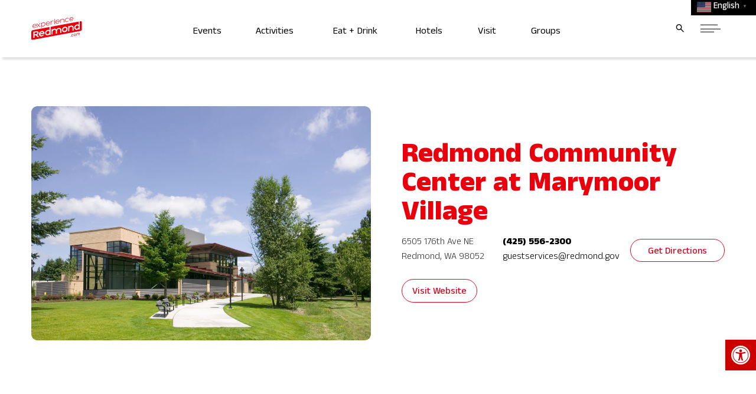

--- FILE ---
content_type: text/html; charset=UTF-8
request_url: https://experienceredmond.com/business/redmond-community-center-at-marymoor-village/
body_size: 19809
content:
<!DOCTYPE html>
<html lang="en-US">
    <head>
        <meta charset="UTF-8" />
        <link rel="preconnect" href="https://fonts.googleapis.com" />
        <link rel="preconnect" href="https://fonts.gstatic.com" crossorigin />
        <link href="https://fonts.googleapis.com/css2?family=Anek+Telugu:wght@300;400;500;800&display=swap" rel="stylesheet">
        <meta name="viewport" content="width=device-width, initial-scale=1, shrink-to-fit=no" />
        <meta name='robots' content='index, follow, max-image-preview:large, max-snippet:-1, max-video-preview:-1' />

	<!-- This site is optimized with the Yoast SEO plugin v26.8 - https://yoast.com/product/yoast-seo-wordpress/ -->
	<title>Redmond Community Center at Marymoor Village - Experience Redmond</title>
	<link rel="canonical" href="https://experienceredmond.com/business/redmond-community-center-at-marymoor-village/" />
	<meta property="og:locale" content="en_US" />
	<meta property="og:type" content="article" />
	<meta property="og:title" content="Redmond Community Center at Marymoor Village - Experience Redmond" />
	<meta property="og:url" content="https://experienceredmond.com/business/redmond-community-center-at-marymoor-village/" />
	<meta property="og:site_name" content="Experience Redmond" />
	<meta property="article:modified_time" content="2025-03-25T18:16:18+00:00" />
	<meta property="og:image" content="https://experienceredmond.com/wp-content/uploads/2023/08/Document-1.jpeg" />
	<meta property="og:image:width" content="1000" />
	<meta property="og:image:height" content="690" />
	<meta property="og:image:type" content="image/jpeg" />
	<meta name="twitter:card" content="summary_large_image" />
	<meta name="twitter:label1" content="Est. reading time" />
	<meta name="twitter:data1" content="1 minute" />
	<script type="application/ld+json" class="yoast-schema-graph">{"@context":"https://schema.org","@graph":[{"@type":"WebPage","@id":"https://experienceredmond.com/business/redmond-community-center-at-marymoor-village/","url":"https://experienceredmond.com/business/redmond-community-center-at-marymoor-village/","name":"Redmond Community Center at Marymoor Village - Experience Redmond","isPartOf":{"@id":"https://experienceredmond.com/#website"},"primaryImageOfPage":{"@id":"https://experienceredmond.com/business/redmond-community-center-at-marymoor-village/#primaryimage"},"image":{"@id":"https://experienceredmond.com/business/redmond-community-center-at-marymoor-village/#primaryimage"},"thumbnailUrl":"https://experienceredmond.com/wp-content/uploads/2023/08/Document-1.jpeg","datePublished":"2023-08-01T23:41:12+00:00","dateModified":"2025-03-25T18:16:18+00:00","breadcrumb":{"@id":"https://experienceredmond.com/business/redmond-community-center-at-marymoor-village/#breadcrumb"},"inLanguage":"en-US","potentialAction":[{"@type":"ReadAction","target":["https://experienceredmond.com/business/redmond-community-center-at-marymoor-village/"]}]},{"@type":"ImageObject","inLanguage":"en-US","@id":"https://experienceredmond.com/business/redmond-community-center-at-marymoor-village/#primaryimage","url":"https://experienceredmond.com/wp-content/uploads/2023/08/Document-1.jpeg","contentUrl":"https://experienceredmond.com/wp-content/uploads/2023/08/Document-1.jpeg","width":1000,"height":690},{"@type":"BreadcrumbList","@id":"https://experienceredmond.com/business/redmond-community-center-at-marymoor-village/#breadcrumb","itemListElement":[{"@type":"ListItem","position":1,"name":"Home","item":"https://experienceredmond.com/"},{"@type":"ListItem","position":2,"name":"Redmond Community Center at Marymoor Village"}]},{"@type":"WebSite","@id":"https://experienceredmond.com/#website","url":"https://experienceredmond.com/","name":"Experience Redmond","description":"","potentialAction":[{"@type":"SearchAction","target":{"@type":"EntryPoint","urlTemplate":"https://experienceredmond.com/?s={search_term_string}"},"query-input":{"@type":"PropertyValueSpecification","valueRequired":true,"valueName":"search_term_string"}}],"inLanguage":"en-US"}]}</script>
	<!-- / Yoast SEO plugin. -->


<link rel='dns-prefetch' href='//maps.googleapis.com' />
<link rel="alternate" type="application/rss+xml" title="Experience Redmond &raquo; Feed" href="https://experienceredmond.com/feed/" />
<link rel="alternate" type="application/rss+xml" title="Experience Redmond &raquo; Comments Feed" href="https://experienceredmond.com/comments/feed/" />
<link rel="alternate" type="text/calendar" title="Experience Redmond &raquo; iCal Feed" href="https://experienceredmond.com/redmond-events/?ical=1" />
<link rel="alternate" title="oEmbed (JSON)" type="application/json+oembed" href="https://experienceredmond.com/wp-json/oembed/1.0/embed?url=https%3A%2F%2Fexperienceredmond.com%2Fbusiness%2Fredmond-community-center-at-marymoor-village%2F" />
<link rel="alternate" title="oEmbed (XML)" type="text/xml+oembed" href="https://experienceredmond.com/wp-json/oembed/1.0/embed?url=https%3A%2F%2Fexperienceredmond.com%2Fbusiness%2Fredmond-community-center-at-marymoor-village%2F&#038;format=xml" />
<link rel='stylesheet' id='tribe-events-pro-mini-calendar-block-styles-css' href='https://experienceredmond.com/wp-content/plugins/events-calendar-pro/build/css/tribe-events-pro-mini-calendar-block.css?ver=7.7.11' type='text/css' media='all' />
<link rel='stylesheet' id='sbi_styles-css' href='https://experienceredmond.com/wp-content/plugins/instagram-feed/css/sbi-styles.min.css?ver=6.10.0' type='text/css' media='all' />
<link rel='stylesheet' id='wp-block-library-css' href='https://experienceredmond.com/wp-includes/css/dist/block-library/style.min.css' type='text/css' media='all' />
<style id='global-styles-inline-css' type='text/css'>
:root{--wp--preset--aspect-ratio--square: 1;--wp--preset--aspect-ratio--4-3: 4/3;--wp--preset--aspect-ratio--3-4: 3/4;--wp--preset--aspect-ratio--3-2: 3/2;--wp--preset--aspect-ratio--2-3: 2/3;--wp--preset--aspect-ratio--16-9: 16/9;--wp--preset--aspect-ratio--9-16: 9/16;--wp--preset--color--black: #000000;--wp--preset--color--cyan-bluish-gray: #abb8c3;--wp--preset--color--white: #ffffff;--wp--preset--color--pale-pink: #f78da7;--wp--preset--color--vivid-red: #cf2e2e;--wp--preset--color--luminous-vivid-orange: #ff6900;--wp--preset--color--luminous-vivid-amber: #fcb900;--wp--preset--color--light-green-cyan: #7bdcb5;--wp--preset--color--vivid-green-cyan: #00d084;--wp--preset--color--pale-cyan-blue: #8ed1fc;--wp--preset--color--vivid-cyan-blue: #0693e3;--wp--preset--color--vivid-purple: #9b51e0;--wp--preset--gradient--vivid-cyan-blue-to-vivid-purple: linear-gradient(135deg,rgb(6,147,227) 0%,rgb(155,81,224) 100%);--wp--preset--gradient--light-green-cyan-to-vivid-green-cyan: linear-gradient(135deg,rgb(122,220,180) 0%,rgb(0,208,130) 100%);--wp--preset--gradient--luminous-vivid-amber-to-luminous-vivid-orange: linear-gradient(135deg,rgb(252,185,0) 0%,rgb(255,105,0) 100%);--wp--preset--gradient--luminous-vivid-orange-to-vivid-red: linear-gradient(135deg,rgb(255,105,0) 0%,rgb(207,46,46) 100%);--wp--preset--gradient--very-light-gray-to-cyan-bluish-gray: linear-gradient(135deg,rgb(238,238,238) 0%,rgb(169,184,195) 100%);--wp--preset--gradient--cool-to-warm-spectrum: linear-gradient(135deg,rgb(74,234,220) 0%,rgb(151,120,209) 20%,rgb(207,42,186) 40%,rgb(238,44,130) 60%,rgb(251,105,98) 80%,rgb(254,248,76) 100%);--wp--preset--gradient--blush-light-purple: linear-gradient(135deg,rgb(255,206,236) 0%,rgb(152,150,240) 100%);--wp--preset--gradient--blush-bordeaux: linear-gradient(135deg,rgb(254,205,165) 0%,rgb(254,45,45) 50%,rgb(107,0,62) 100%);--wp--preset--gradient--luminous-dusk: linear-gradient(135deg,rgb(255,203,112) 0%,rgb(199,81,192) 50%,rgb(65,88,208) 100%);--wp--preset--gradient--pale-ocean: linear-gradient(135deg,rgb(255,245,203) 0%,rgb(182,227,212) 50%,rgb(51,167,181) 100%);--wp--preset--gradient--electric-grass: linear-gradient(135deg,rgb(202,248,128) 0%,rgb(113,206,126) 100%);--wp--preset--gradient--midnight: linear-gradient(135deg,rgb(2,3,129) 0%,rgb(40,116,252) 100%);--wp--preset--font-size--small: 13px;--wp--preset--font-size--medium: 20px;--wp--preset--font-size--large: 36px;--wp--preset--font-size--x-large: 42px;--wp--preset--spacing--20: 0.44rem;--wp--preset--spacing--30: 0.67rem;--wp--preset--spacing--40: 1rem;--wp--preset--spacing--50: 1.5rem;--wp--preset--spacing--60: 2.25rem;--wp--preset--spacing--70: 3.38rem;--wp--preset--spacing--80: 5.06rem;--wp--preset--shadow--natural: 6px 6px 9px rgba(0, 0, 0, 0.2);--wp--preset--shadow--deep: 12px 12px 50px rgba(0, 0, 0, 0.4);--wp--preset--shadow--sharp: 6px 6px 0px rgba(0, 0, 0, 0.2);--wp--preset--shadow--outlined: 6px 6px 0px -3px rgb(255, 255, 255), 6px 6px rgb(0, 0, 0);--wp--preset--shadow--crisp: 6px 6px 0px rgb(0, 0, 0);}:where(.is-layout-flex){gap: 0.5em;}:where(.is-layout-grid){gap: 0.5em;}body .is-layout-flex{display: flex;}.is-layout-flex{flex-wrap: wrap;align-items: center;}.is-layout-flex > :is(*, div){margin: 0;}body .is-layout-grid{display: grid;}.is-layout-grid > :is(*, div){margin: 0;}:where(.wp-block-columns.is-layout-flex){gap: 2em;}:where(.wp-block-columns.is-layout-grid){gap: 2em;}:where(.wp-block-post-template.is-layout-flex){gap: 1.25em;}:where(.wp-block-post-template.is-layout-grid){gap: 1.25em;}.has-black-color{color: var(--wp--preset--color--black) !important;}.has-cyan-bluish-gray-color{color: var(--wp--preset--color--cyan-bluish-gray) !important;}.has-white-color{color: var(--wp--preset--color--white) !important;}.has-pale-pink-color{color: var(--wp--preset--color--pale-pink) !important;}.has-vivid-red-color{color: var(--wp--preset--color--vivid-red) !important;}.has-luminous-vivid-orange-color{color: var(--wp--preset--color--luminous-vivid-orange) !important;}.has-luminous-vivid-amber-color{color: var(--wp--preset--color--luminous-vivid-amber) !important;}.has-light-green-cyan-color{color: var(--wp--preset--color--light-green-cyan) !important;}.has-vivid-green-cyan-color{color: var(--wp--preset--color--vivid-green-cyan) !important;}.has-pale-cyan-blue-color{color: var(--wp--preset--color--pale-cyan-blue) !important;}.has-vivid-cyan-blue-color{color: var(--wp--preset--color--vivid-cyan-blue) !important;}.has-vivid-purple-color{color: var(--wp--preset--color--vivid-purple) !important;}.has-black-background-color{background-color: var(--wp--preset--color--black) !important;}.has-cyan-bluish-gray-background-color{background-color: var(--wp--preset--color--cyan-bluish-gray) !important;}.has-white-background-color{background-color: var(--wp--preset--color--white) !important;}.has-pale-pink-background-color{background-color: var(--wp--preset--color--pale-pink) !important;}.has-vivid-red-background-color{background-color: var(--wp--preset--color--vivid-red) !important;}.has-luminous-vivid-orange-background-color{background-color: var(--wp--preset--color--luminous-vivid-orange) !important;}.has-luminous-vivid-amber-background-color{background-color: var(--wp--preset--color--luminous-vivid-amber) !important;}.has-light-green-cyan-background-color{background-color: var(--wp--preset--color--light-green-cyan) !important;}.has-vivid-green-cyan-background-color{background-color: var(--wp--preset--color--vivid-green-cyan) !important;}.has-pale-cyan-blue-background-color{background-color: var(--wp--preset--color--pale-cyan-blue) !important;}.has-vivid-cyan-blue-background-color{background-color: var(--wp--preset--color--vivid-cyan-blue) !important;}.has-vivid-purple-background-color{background-color: var(--wp--preset--color--vivid-purple) !important;}.has-black-border-color{border-color: var(--wp--preset--color--black) !important;}.has-cyan-bluish-gray-border-color{border-color: var(--wp--preset--color--cyan-bluish-gray) !important;}.has-white-border-color{border-color: var(--wp--preset--color--white) !important;}.has-pale-pink-border-color{border-color: var(--wp--preset--color--pale-pink) !important;}.has-vivid-red-border-color{border-color: var(--wp--preset--color--vivid-red) !important;}.has-luminous-vivid-orange-border-color{border-color: var(--wp--preset--color--luminous-vivid-orange) !important;}.has-luminous-vivid-amber-border-color{border-color: var(--wp--preset--color--luminous-vivid-amber) !important;}.has-light-green-cyan-border-color{border-color: var(--wp--preset--color--light-green-cyan) !important;}.has-vivid-green-cyan-border-color{border-color: var(--wp--preset--color--vivid-green-cyan) !important;}.has-pale-cyan-blue-border-color{border-color: var(--wp--preset--color--pale-cyan-blue) !important;}.has-vivid-cyan-blue-border-color{border-color: var(--wp--preset--color--vivid-cyan-blue) !important;}.has-vivid-purple-border-color{border-color: var(--wp--preset--color--vivid-purple) !important;}.has-vivid-cyan-blue-to-vivid-purple-gradient-background{background: var(--wp--preset--gradient--vivid-cyan-blue-to-vivid-purple) !important;}.has-light-green-cyan-to-vivid-green-cyan-gradient-background{background: var(--wp--preset--gradient--light-green-cyan-to-vivid-green-cyan) !important;}.has-luminous-vivid-amber-to-luminous-vivid-orange-gradient-background{background: var(--wp--preset--gradient--luminous-vivid-amber-to-luminous-vivid-orange) !important;}.has-luminous-vivid-orange-to-vivid-red-gradient-background{background: var(--wp--preset--gradient--luminous-vivid-orange-to-vivid-red) !important;}.has-very-light-gray-to-cyan-bluish-gray-gradient-background{background: var(--wp--preset--gradient--very-light-gray-to-cyan-bluish-gray) !important;}.has-cool-to-warm-spectrum-gradient-background{background: var(--wp--preset--gradient--cool-to-warm-spectrum) !important;}.has-blush-light-purple-gradient-background{background: var(--wp--preset--gradient--blush-light-purple) !important;}.has-blush-bordeaux-gradient-background{background: var(--wp--preset--gradient--blush-bordeaux) !important;}.has-luminous-dusk-gradient-background{background: var(--wp--preset--gradient--luminous-dusk) !important;}.has-pale-ocean-gradient-background{background: var(--wp--preset--gradient--pale-ocean) !important;}.has-electric-grass-gradient-background{background: var(--wp--preset--gradient--electric-grass) !important;}.has-midnight-gradient-background{background: var(--wp--preset--gradient--midnight) !important;}.has-small-font-size{font-size: var(--wp--preset--font-size--small) !important;}.has-medium-font-size{font-size: var(--wp--preset--font-size--medium) !important;}.has-large-font-size{font-size: var(--wp--preset--font-size--large) !important;}.has-x-large-font-size{font-size: var(--wp--preset--font-size--x-large) !important;}
/*# sourceURL=global-styles-inline-css */
</style>

<style id='classic-theme-styles-inline-css' type='text/css'>
/*! This file is auto-generated */
.wp-block-button__link{color:#fff;background-color:#32373c;border-radius:9999px;box-shadow:none;text-decoration:none;padding:calc(.667em + 2px) calc(1.333em + 2px);font-size:1.125em}.wp-block-file__button{background:#32373c;color:#fff;text-decoration:none}
/*# sourceURL=/wp-includes/css/classic-themes.min.css */
</style>
<link rel='stylesheet' id='pojo-a11y-css' href='https://experienceredmond.com/wp-content/plugins/pojo-accessibility/modules/legacy/assets/css/style.min.css?ver=1.0.0' type='text/css' media='all' />
<link rel='stylesheet' id='search-filter-plugin-styles-css' href='https://experienceredmond.com/wp-content/plugins/search-filter-pro/public/assets/css/search-filter.min.css?ver=2.5.21' type='text/css' media='all' />
<link rel='stylesheet' id='app-style-css' href='https://experienceredmond.com/wp-content/themes/experienceredmond/app.css' type='text/css' media='all' />
<link rel='stylesheet' id='main-style-css' href='https://experienceredmond.com/wp-content/themes/experienceredmond/style.css' type='text/css' media='all' />
<script type="text/javascript" src="https://experienceredmond.com/wp-includes/js/jquery/jquery.min.js?ver=3.7.1" id="jquery-core-js"></script>
<script type="text/javascript" src="https://experienceredmond.com/wp-includes/js/jquery/jquery-migrate.min.js?ver=3.4.1" id="jquery-migrate-js"></script>
<script type="text/javascript" id="file_uploads_nfpluginsettings-js-extra">
/* <![CDATA[ */
var params = {"clearLogRestUrl":"https://experienceredmond.com/wp-json/nf-file-uploads/debug-log/delete-all","clearLogButtonId":"file_uploads_clear_debug_logger","downloadLogRestUrl":"https://experienceredmond.com/wp-json/nf-file-uploads/debug-log/get-all","downloadLogButtonId":"file_uploads_download_debug_logger"};
//# sourceURL=file_uploads_nfpluginsettings-js-extra
/* ]]> */
</script>
<script type="text/javascript" src="https://experienceredmond.com/wp-content/plugins/ninja-forms-uploads/assets/js/nfpluginsettings.js?ver=3.3.23" id="file_uploads_nfpluginsettings-js"></script>
<script type="text/javascript" id="search-filter-plugin-build-js-extra">
/* <![CDATA[ */
var SF_LDATA = {"ajax_url":"https://experienceredmond.com/wp-admin/admin-ajax.php","home_url":"https://experienceredmond.com/","extensions":[]};
//# sourceURL=search-filter-plugin-build-js-extra
/* ]]> */
</script>
<script type="text/javascript" src="https://experienceredmond.com/wp-content/plugins/search-filter-pro/public/assets/js/search-filter-build.min.js?ver=2.5.21" id="search-filter-plugin-build-js"></script>
<script type="text/javascript" src="https://experienceredmond.com/wp-content/plugins/search-filter-pro/public/assets/js/chosen.jquery.min.js?ver=2.5.21" id="search-filter-plugin-chosen-js"></script>
<link rel="https://api.w.org/" href="https://experienceredmond.com/wp-json/" /><link rel="alternate" title="JSON" type="application/json" href="https://experienceredmond.com/wp-json/wp/v2/business/3113" /><link rel="EditURI" type="application/rsd+xml" title="RSD" href="https://experienceredmond.com/xmlrpc.php?rsd" />
<link rel='shortlink' href='https://experienceredmond.com/?p=3113' />
		<script type="text/javascript">
				(function(c,l,a,r,i,t,y){
					c[a]=c[a]||function(){(c[a].q=c[a].q||[]).push(arguments)};t=l.createElement(r);t.async=1;
					t.src="https://www.clarity.ms/tag/"+i+"?ref=wordpress";y=l.getElementsByTagName(r)[0];y.parentNode.insertBefore(t,y);
				})(window, document, "clarity", "script", "id9fr6j8cz");
		</script>
		<meta name="tec-api-version" content="v1"><meta name="tec-api-origin" content="https://experienceredmond.com"><link rel="alternate" href="https://experienceredmond.com/wp-json/tribe/events/v1/" /><style type="text/css">
#pojo-a11y-toolbar .pojo-a11y-toolbar-toggle a{ background-color: #cc0000;	color: #ffffff;}
#pojo-a11y-toolbar .pojo-a11y-toolbar-overlay, #pojo-a11y-toolbar .pojo-a11y-toolbar-overlay ul.pojo-a11y-toolbar-items.pojo-a11y-links{ border-color: #cc0000;}
body.pojo-a11y-focusable a:focus{ outline-style: solid !important;	outline-width: 1px !important;	outline-color: #FF0000 !important;}
#pojo-a11y-toolbar{ top: 80% !important;}
#pojo-a11y-toolbar .pojo-a11y-toolbar-overlay{ background-color: #ffffff;}
#pojo-a11y-toolbar .pojo-a11y-toolbar-overlay ul.pojo-a11y-toolbar-items li.pojo-a11y-toolbar-item a, #pojo-a11y-toolbar .pojo-a11y-toolbar-overlay p.pojo-a11y-toolbar-title{ color: #333333;}
#pojo-a11y-toolbar .pojo-a11y-toolbar-overlay ul.pojo-a11y-toolbar-items li.pojo-a11y-toolbar-item a.active{ background-color: #cc0000;	color: #ffffff;}
@media (max-width: 767px) { #pojo-a11y-toolbar { top: 80% !important; } }</style><script type="text/javascript">
    (function(c,l,a,r,i,t,y){
        c[a]=c[a]||function(){(c[a].q=c[a].q||[]).push(arguments)};
        t=l.createElement(r);t.async=1;t.src="https://www.clarity.ms/tag/"+i;
        y=l.getElementsByTagName(r)[0];y.parentNode.insertBefore(t,y);
    })(window, document, "clarity", "script", "id9fr6j8cz");
</script>
<!-- Facebook Pixel Code -->
	<script>
	  !function(f,b,e,v,n,t,s)
	  {if(f.fbq)return;n=f.fbq=function(){n.callMethod?
	  n.callMethod.apply(n,arguments):n.queue.push(arguments)};
	  if(!f._fbq)f._fbq=n;n.push=n;n.loaded=!0;n.version='2.0';
	  n.queue=[];t=b.createElement(e);t.async=!0;
	  t.src=v;s=b.getElementsByTagName(e)[0];
	  s.parentNode.insertBefore(t,s)}(window, document,'script',
	  'https://connect.facebook.net/en_US/fbevents.js');
	  fbq('init', '102630690274031');
	  fbq('track', 'PageView');
	</script>
	<noscript><img height="1" width="1" style="display:none"
	  src="https://www.facebook.com/tr?id=102630690274031&ev=PageView&noscript=1"
	/></noscript>
	<!-- End Facebook Pixel Code --> 
<!-- Google Tag Manager -->
      <script>(function(w,d,s,l,i){w[l]=w[l]||[];w[l].push({'gtm.start':
      new Date().getTime(),event:'gtm.js'});var f=d.getElementsByTagName(s)[0],
      j=d.createElement(s),dl=l!='dataLayer'?'&l='+l:'';j.async=true;j.src=
      'https://www.googletagmanager.com/gtm.js?id='+i+dl;f.parentNode.insertBefore(j,f);
      })(window,document,'script','dataLayer','GTM-KDDJGXG');</script>
      <!-- End Google Tag Manager -->

      <!-- Google tag (gtag.js) -->
      <script async src="https://www.googletagmanager.com/gtag/js?id=G-LLTD6V294R"></script>
      <script>
        window.dataLayer = window.dataLayer || [];
        function gtag(){dataLayer.push(arguments);}
        gtag('js', new Date());
        gtag('config', 'G-LLTD6V294R');
      </script>

  		<!-- Global site tag (gtag.js) - Google Ads: 770114488 -->
  		<script async src="https://www.googletagmanager.com/gtag/js?id=AW-770114488"></script>
  		<script>
  		  window.dataLayer = window.dataLayer || [];
  		  function gtag(){dataLayer.push(arguments);}
  		  gtag('js', new Date());

  		  gtag('config', 'AW-770114488');

  		  window.addEventListener('load', function(){
  			jQuery('[href="https://experienceredmond.com/host-your-event-here/request-a-quote/"]').click(function(){
  			  gtag('event', 'conversion', {'send_to': 'AW-770114488/je5ECKbwoKEBELiHnO8C'});
  			})
  		  })
  		</script>
  		<!-- Event snippet for Experience Redmond Conversion Tracking conversion page -->
  		<script>
  // 		  gtag('event', 'conversion', {'send_to': 'AW-770114488/KU9xCMuBp5MBELiHnO8C'});
  		</script><link rel="icon" href="https://experienceredmond.com/wp-content/uploads/2024/05/cropped-ExperienceRedmond_favicon-32x32.png" sizes="32x32" />
<link rel="icon" href="https://experienceredmond.com/wp-content/uploads/2024/05/cropped-ExperienceRedmond_favicon-192x192.png" sizes="192x192" />
<link rel="apple-touch-icon" href="https://experienceredmond.com/wp-content/uploads/2024/05/cropped-ExperienceRedmond_favicon-180x180.png" />
<meta name="msapplication-TileImage" content="https://experienceredmond.com/wp-content/uploads/2024/05/cropped-ExperienceRedmond_favicon-270x270.png" />
		<style type="text/css" id="wp-custom-css">
			[type=checkbox] {
    left: 0;
    opacity:1;
    position: fixed;
    top: 0;
    z-index: -1;
}

.tribe-filter-bar-c-filter__filter-fields{
	padding-top: 1rem!important;
}		</style>
		
        <style>
        .language-box{
          background-color: #000;
          position: absolute;
          top: 0;
          right: 0;
          padding: 0 10px!important;
        }

        .language-box a.gt_switcher-popup{
          color: #fff!important;
          font-weight: 500!important;
          font-size: 16px!important;
        }

        .gt_white_content {
          border-radius: 4px!important;
          padding: 1rem!important;
          height: 80vh!important;
          width: 90%!important;
          left: 30%!important;
          top: 300px!important;
        }

        .gt_black_overlay{
          height: 100vh!important;
        }

        @media screen and (max-width: 600px){
          .gt_white_content {
            border-radius: 4px!important;
            padding: 1rem!important;
            height: 80vh!important;
            width: 90%!important;
            left: 46%!important;
            top: 300px!important;
          }
        }

        .sf-field-taxonomy-neighborhood .sf-input-checkbox{
          display: none;
        }

        .sf-field-taxonomy-business-category .sf-input-checkbox{
          display: none;
        }

        .sf-field-post-meta-local_business .sf-input-checkbox{
          display: none;
        }

        @media (min-width: 768px){
          .nf-form-content nf-field {
                  padding: 0;
              }
        }
        .nf-form-content nf-fields-wrap{
          display:block;
        }
        .nf-form-content nf-field:nth-child(2),.nf-form-content nf-field:nth-child(3){width:auto}

        @media (min-width: 769px){
          .photo-block .image, .photo-block-inv .image {background: none; aspect-ratio: auto; width: 49%}
          .photo-block .image::before, .photo-block-inv .image::before {background: none; aspect-ratio: auto}
          .photo-block .image img, .photo-block-inv .image img{width: 100%!important; position:relative;border-radius: 1rem!important}
        }

        @media (max-width: 768px){
          .photo-block .image, .photo-block-inv .image{aspect-ratio: auto;background: none;}
          .photo-block .image::before, .photo-block-inv .image::before{position: relative;}
          .photo-block .image img, .photo-block-inv .image img{height: auto; position: relative; max-width: 100%; border-radius: 1rem!important}
        }
        </style>
    </head>
    <body class="wp-singular business-template-default single single-business postid-3113 wp-theme-experienceredmond tribe-no-js tribe-theme-experienceredmond">
        <a class="accessibility" href="#main">Skip to Content</a>
<noscript>
    <div>Javascript must be enabled for the correct page display</div>
</noscript>
<!-- Google Tag Manager (noscript) -->
	<noscript><iframe src="https://www.googletagmanager.com/ns.html?id=GTM-KDDJGXG" height="0" width="0" style="display:none;visibility:hidden"></iframe></noscript>
	<!-- End Google Tag Manager (noscript) -->        <div class="wrapper">
            <div class="wrapper-inner">
                <header class="header search-popup-holder">
                  <div class="language-box">
                    <div class="gtranslate_wrapper" id="gt-wrapper-35726764"></div>                  </div>
                    <div class="container">
                        <div class="header-holder">
                                <div class="logo-holder">
                    <strong class="logo logo-default">
                <a href="https://experienceredmond.com/">
                    <img src="https://experienceredmond.com/wp-content/uploads/2023/06/logo.svg" alt="" />
                </a>
            </strong>
                            <strong class="logo logo-nav">
                <a href="https://experienceredmond.com/">
                    <img src="https://experienceredmond.com/wp-content/uploads/2023/06/logo-red.svg" alt="" />
                </a>
            </strong>
            </div>
                            <div class="search-holder">
    <a href="#" class="search-opener">
        <span class="icon-search"></span>
    </a>
    <div class="search-popup">
        <form method="get" class="search-form" action="https://experienceredmond.com/">
    <input type="search" name="s" placeholder="" value="">
    <input type="submit" value="Search">
</form>
    </div>
</div>
                            <button class="nav-opener"><span>Menu</span></button>
                            <div class="nav-wrappep">
                                                                    <nav class="menu">
                                        <ul id="menu-primary-navigation" class="menu-list"><li id="menu-item-361" class="menu-item menu-item-type-post_type menu-item-object-page menu-item-has-children menu-item-361"><a title="Events" href="https://experienceredmond.com/redmond-events/" data-image="https://experienceredmond.com/wp-content/uploads/2023/06/sb5.jpg">Events</a><div class="drop"><div class="tab-content"><div class="image-tab"><div class="image-wrap"></div></div></div>
<ul class="drop-nav">
	<li id="menu-item-1317" class="menu-item menu-item-type-post_type menu-item-object-page menu-item-1317"><a title="Redmond Events" href="https://experienceredmond.com/redmond-events/" data-image="https://experienceredmond.com/wp-content/uploads/2023/06/154-DSCF3288-scaled.jpg">Redmond Events</a><span class="text view-desktop">Discover upcoming local events taking place in Redmond, or submit your own event to the Experience Redmond event calendar!</span></li>
	<li id="menu-item-1108" class="menu-item menu-item-type-post_type menu-item-object-page menu-item-1108"><a title="Submit Your Event" href="https://experienceredmond.com/redmond-events/submit-your-event/" data-image="https://experienceredmond.com/wp-content/uploads/2023/06/68-DSCF2248-scaled.jpg">Submit Your Event</a><span class="text view-desktop">If you have an event or know of one in the Redmond, WA area, submit it through our website and we'll review your event for inclusion! </span></li>
</ul></div>
</li>
<li id="menu-item-360" class="menu-item menu-item-type-post_type menu-item-object-page menu-item-has-children menu-item-360"><a title="Activities" href="https://experienceredmond.com/activities/" data-image="https://experienceredmond.com/wp-content/uploads/2023/06/27-DSCF9139-copy-scaled.jpg">Activities</a><div class="drop"><div class="tab-content"><div class="image-tab"><div class="image-wrap"></div></div></div>
<ul class="drop-nav">
	<li id="menu-item-895" class="menu-item menu-item-type-post_type menu-item-object-page menu-item-895"><a title="Parks" href="https://experienceredmond.com/activities/parks/" data-image="https://experienceredmond.com/wp-content/uploads/2023/06/cirque-marymoor-lake-sammamish_2126155830_o-copy-scaled.jpg">Parks</a><span class="text view-desktop">Explore an array of parks that offer stunning natural landscapes, recreational activities, and serene spaces for residents and visitors to enjoy! </span></li>
	<li id="menu-item-894" class="menu-item menu-item-type-post_type menu-item-object-page menu-item-894"><a title="Trails" href="https://experienceredmond.com/activities/trails/" data-image="https://experienceredmond.com/wp-content/uploads/2023/06/30-DSCF7657-copy-min-scaled.jpg">Trails</a><span class="text view-desktop">Traverse scenic trails that wind through picturesque landscapes perfect for hiking, biking, and connecting with nature!</span></li>
	<li id="menu-item-3028" class="menu-item menu-item-type-custom menu-item-object-custom menu-item-3028"><a title="Golf" href="https://experienceredmond.com/activities/golf/" data-image="https://experienceredmond.com/wp-content/uploads/2023/06/5e32b-DJI_0113-New.jpeg">Golf</a><span class="text view-desktop">Redmond's growing golf scene welcomes you! From putt putt to par 3s, 4s and 5s — grow your golf game in Redmond! </span></li>
	<li id="menu-item-892" class="menu-item menu-item-type-post_type menu-item-object-page menu-item-892"><a title="Shopping" href="https://experienceredmond.com/activities/shopping/" data-image="https://experienceredmond.com/wp-content/uploads/2023/06/44-DSCF9383-copy-min-scaled.jpg">Shopping</a><span class="text view-desktop">Indulge in a stellar shopping experience where an array of local boutiques and businesses offer something for every taste and style! </span></li>
	<li id="menu-item-891" class="menu-item menu-item-type-post_type menu-item-object-page menu-item-891"><a title="Family" href="https://experienceredmond.com/activities/family/" data-image="https://experienceredmond.com/wp-content/uploads/2023/06/141-DSCF6577-copy-scaled.jpg">Family</a><span class="text view-desktop">Discover endless opportunities for family fun with a wide range of activities that will captivate the hearts and imaginations of children and adults alike!</span></li>
	<li id="menu-item-3040" class="menu-item menu-item-type-custom menu-item-object-custom menu-item-3040"><a title="Health &#038; Wellness" href="https://experienceredmond.com/activities/health-wellness/" data-image="https://experienceredmond.com/wp-content/uploads/2023/06/raphael-lovaski-Pe9IXUuC6QU-unsplash-scaled.jpg">Health &#038; Wellness</a><span class="text view-desktop">Nurture your well-being and indulge in self-care with a variety of wellness retreats, spa treatments, fitness classes, and more.</span></li>
	<li id="menu-item-7573" class="menu-item menu-item-type-post_type menu-item-object-page menu-item-7573"><a title="Wine Tasting" href="https://experienceredmond.com/activities/wine-down-in-redmond/" data-image="https://experienceredmond.com/wp-content/uploads/2025/03/20210710_WWC-8725_2021-10-17-065552_nbaa-1.jpg">Wine Tasting</a><span class="text view-desktop">Redmond is the perfect home base for exploring Woodinville Wine Country’s 130+ wineries. After a day of tastings, relax at a Redmond hotel.</span></li>
	<li id="menu-item-888" class="menu-item menu-item-type-post_type menu-item-object-page menu-item-888"><a title="Arts &#038; Culture" href="https://experienceredmond.com/activities/arts-culture/" data-image="https://experienceredmond.com/wp-content/uploads/2023/06/152-DSCF3270-copy-scaled.jpg">Arts &#038; Culture</a><span class="text view-desktop">Exciting arts and cultural events and other great happenings occur all year long, including music and theater, performance art, and much more. </span></li>
	<li id="menu-item-887" class="menu-item menu-item-type-post_type menu-item-object-page menu-item-887"><a title="Outdoors" href="https://experienceredmond.com/activities/outdoors/" data-image="https://experienceredmond.com/wp-content/uploads/2023/06/marymoor-park_35941737386_o-copy-scaled.jpg">Outdoors</a><span class="text view-desktop">Discover the beautiful nature of Redmond for your next soul-filling great adventure that gets you Geeking Out outdoors!</span></li>
</ul></div>
</li>
<li id="menu-item-3098" class="menu-item menu-item-type-custom menu-item-object-custom menu-item-3098"><a title="Eat + Drink" href="https://experienceredmond.com/eat-drink/">Eat + Drink</a></li>
<li id="menu-item-372" class="menu-item menu-item-type-post_type menu-item-object-page menu-item-372"><a title="Hotels" href="https://experienceredmond.com/redmond-hotels/">Hotels</a></li>
<li id="menu-item-373" class="menu-item menu-item-type-post_type menu-item-object-page menu-item-has-children menu-item-373"><a title="Visit" href="https://experienceredmond.com/visit/" data-image="https://experienceredmond.com/wp-content/uploads/2023/06/bg-tab-default.jpg">Visit</a><div class="drop"><div class="tab-content"><div class="image-tab"><div class="image-wrap"></div></div></div>
<ul class="drop-nav">
	<li id="menu-item-37953" class="menu-item menu-item-type-post_type menu-item-object-page menu-item-37953"><a title="Lodging" href="https://experienceredmond.com/visit/lodging/" data-image="https://experienceredmond.com/wp-content/uploads/2025/12/AdobeStock_396006014-scaled.jpeg">Lodging</a><span class="text view-desktop">Redmond offers a variety of comfortable and convenient lodging options, from short-term rentals to local hotels, for all visitors.</span></li>
	<li id="menu-item-37954" class="menu-item menu-item-type-post_type menu-item-object-page menu-item-37954"><a title="2026 Soccer Games" href="https://experienceredmond.com/seattle-world-cup-lodging/" data-image="https://experienceredmond.com/wp-content/uploads/2025/12/AdobeStock_66688987-1-scaled.jpeg">2026 Soccer Games</a><span class="text view-desktop">Redmond is ready to welcome visitors from around the globe with exciting events, local experiences, and world-class hospitality.</span></li>
	<li id="menu-item-403" class="menu-item menu-item-type-post_type menu-item-object-page menu-item-403"><a title="Transportation" href="https://experienceredmond.com/visit/transportation/" data-image="https://experienceredmond.com/wp-content/uploads/2023/06/Document-aspect-ratio-579-901.jpeg">Transportation</a><span class="text view-desktop">Redmond strives to create and maintain convenient and efficient transportation options, including EV charging, for all residents and visitors.</span></li>
	<li id="menu-item-404" class="menu-item menu-item-type-post_type menu-item-object-page menu-item-404"><a title="Neighborhoods" href="https://experienceredmond.com/visit/neighborhoods/" data-image="https://experienceredmond.com/wp-content/uploads/2023/06/redmond_overlake.jpeg">Neighborhoods</a><span class="text view-desktop">Redmond is home to ten unique neighborhoods, each with its own flair and quirks that make them special!</span></li>
	<li id="menu-item-407" class="menu-item menu-item-type-post_type menu-item-object-page menu-item-407"><a title="FAQ" href="https://experienceredmond.com/visit/faq/" data-image="https://experienceredmond.com/wp-content/uploads/2023/06/73-DSCF4017-scaled.jpg">FAQ</a><span class="text view-desktop">Visit our Frequently Asked Questions page for information about the City of Redmond, as well as this website!</span></li>
	<li id="menu-item-1349" class="menu-item menu-item-type-post_type menu-item-object-page menu-item-1349"><a title="Tours &#038; Itineraries" href="https://experienceredmond.com/visit/tours/" data-image="https://experienceredmond.com/wp-content/uploads/2023/06/MS-Visitors-Center-1128-scaled.jpeg">Tours &#038; Itineraries</a><span class="text view-desktop">Whether you're a local, a newcomer to the area, or simply passing through, Redmond offers tours for you to indulge in and explore!</span></li>
	<li id="menu-item-408" class="menu-item menu-item-type-post_type menu-item-object-page menu-item-408"><a title="Redmond History" href="https://experienceredmond.com/visit/redmond-history/" data-image="https://experienceredmond.com/wp-content/uploads/2023/06/HistoricRedmond_DerbyDays1.jpeg">Redmond History</a><span class="text view-desktop">Learn about the fascinating history of Redmond, as it evolved from a small logging and farming town into a dynamic and influential tech hub!</span></li>
	<li id="menu-item-409" class="menu-item menu-item-type-post_type menu-item-object-page menu-item-409"><a title="Gallery" href="https://experienceredmond.com/visit/gallery/" data-image="https://experienceredmond.com/wp-content/uploads/2023/06/164-DSCF3362-scaled.jpg">Gallery</a><span class="text view-desktop">Browse our bustling collection of beautiful landscapes, bustling events, dynamic Downtown core, and much more.  </span></li>
	<li id="menu-item-411" class="menu-item menu-item-type-post_type menu-item-object-page menu-item-411"><a title="Redmond Blog" href="https://experienceredmond.com/visit/redmond-blog/" data-image="https://experienceredmond.com/wp-content/uploads/2023/06/60-Acres-3212-scaled.jpg">Redmond Blog</a><span class="text view-desktop">Stay in the know on exciting events, activities, exclusive discounts on dining and hotel stays, plus fun-filled itineraries tailored just for you!</span></li>
</ul></div>
</li>
<li id="menu-item-415" class="menu-item menu-item-type-post_type menu-item-object-page menu-item-has-children menu-item-415"><a title="Groups" href="https://experienceredmond.com/groups/" data-image="https://experienceredmond.com/wp-content/uploads/2023/06/chomps-dinner-in-the-park-2016_29035989901_o-copy-min-scaled.jpg">Groups</a><div class="drop"><div class="tab-content"><div class="image-tab"><div class="image-wrap"></div></div></div>
<ul class="drop-nav">
	<li id="menu-item-1012" class="menu-item menu-item-type-post_type menu-item-object-page menu-item-1012"><a title="Meetings/Conferences" href="https://experienceredmond.com/groups/meetings-conferences/" data-image="https://experienceredmond.com/wp-content/uploads/2023/06/PhotoShootandMediaEvent-010.jpeg">Meetings/Conferences</a><span class="text view-desktop">From workshops to corporate events, Redmond offers locations that will make your business meeting a productive one. </span></li>
	<li id="menu-item-1011" class="menu-item menu-item-type-post_type menu-item-object-page menu-item-1011"><a title="Sports" href="https://experienceredmond.com/groups/sports/" data-image="https://experienceredmond.com/wp-content/uploads/2023/06/60-Acres-3212-scaled.jpeg">Sports</a><span class="text view-desktop">Our city boasts well-maintained sports fields that cater to a variety of athletic activities, with top-notch options ideal for all types of sports!</span></li>
	<li id="menu-item-1010" class="menu-item menu-item-type-post_type menu-item-object-page menu-item-1010"><a title="Weddings" href="https://experienceredmond.com/groups/weddings/" data-image="https://experienceredmond.com/wp-content/uploads/2023/06/woodinville.jpeg">Weddings</a><span class="text view-desktop">Redmond proudly showcases a splendid selection of indoor and outdoor wedding venues, captivating couples with our diverse and magnificent options.</span></li>
	<li id="menu-item-1008" class="menu-item menu-item-type-post_type menu-item-object-page menu-item-1008"><a title="Cultural Events" href="https://experienceredmond.com/groups/cultural-events/" data-image="https://experienceredmond.com/wp-content/uploads/2023/06/56-DSCF2501-scaled.jpg">Cultural Events</a><span class="text view-desktop">Our city thrives on culture &amp; community, where vibrant people come together, mirrored by events that celebrate this deep cultural connection.</span></li>
	<li id="menu-item-1007" class="menu-item menu-item-type-post_type menu-item-object-page menu-item-1007"><a title="Redmond Venues" href="https://experienceredmond.com/groups/redmond-venues/" data-image="https://experienceredmond.com/wp-content/uploads/2023/06/Downtown-Connector-0908-scaled.jpeg">Redmond Venues</a><span class="text view-desktop">Redmond offers an eclectic collection of event venues to enhance your next group gathering. Browse our special collection to see for yourself!</span></li>
	<li id="menu-item-1006" class="menu-item menu-item-type-post_type menu-item-object-page menu-item-1006"><a title="Redmond Fields" href="https://experienceredmond.com/groups/redmond-fields/" data-image="https://experienceredmond.com/wp-content/uploads/2023/06/99-DSCF8204-min_2650x1480-scaled.jpeg">Redmond Fields</a><span class="text view-desktop">Surrounded by breathtaking beauty and equipped with top-notch facilities, Redmond's fields are a haven for sports lovers. </span></li>
	<li id="menu-item-1004" class="menu-item menu-item-type-post_type menu-item-object-page menu-item-1004"><a title="Tourism Grants" href="https://experienceredmond.com/groups/tourism-grants/" data-image="https://experienceredmond.com/wp-content/uploads/2023/06/52224796994_a8aed9a767_k.jpg">Tourism Grants</a><span class="text view-desktop">If you're planning on hosting an event in Redmond, you may be eligible to receive special Tourism Grant funding from the City of Redmond!</span></li>
	<li id="menu-item-3062" class="menu-item menu-item-type-post_type menu-item-object-page menu-item-3062"><a title="Host Your Event In Redmond" href="https://experienceredmond.com/host-your-event-in-redmond/" data-image="https://experienceredmond.com/wp-content/uploads/2023/07/Seattle-outdoor-movies-marymoor-park-posting-7.jpeg">Host Your Event In Redmond</a><span class="text view-desktop">Planning to host an event in Redmond, or already considering hosting your event here? Request a quote for more information, and we will connect you to valuable resources.</span></li>
	<li id="menu-item-5599" class="menu-item menu-item-type-post_type menu-item-object-page menu-item-5599"><a title="Event Planner Resources" href="https://experienceredmond.com/groups/event-planner-resources/" data-image="https://experienceredmond.com/wp-content/uploads/2024/03/Fu-X9nfaUAMlb9C.jpeg">Event Planner Resources</a><span class="text view-desktop">When it comes to planning an event, we understand there are a lot of moving parts. Experience Redmond is here to guide you every step of the way. Click to view our resources and get started!</span></li>
</ul></div>
</li>
</ul>                                    </nav>
                                                                <button class="nav-opener-desk"><span>Menu</span></button>
                                <div class="inner-nav-wrapper">
                                    <div class="inner-row">
                                                                                    <div class="content-col view-desktop">
                                                                                                    <h2>Submit a Redmond Event</h2>
                                                                                                <p>If you have a Redmond Event, and you'd like to be included on our events calendar, you can submit it here</p>
<a href="https://experienceredmond.com/redmond-events/submit-your-event/" class="btn">Submit</a>                                            </div>
                                                                                                                            <div class="links-holder">
                                                <ul id="menu-secondary-menu" class="inner-nav"><li id="menu-item-445" class="menu-item menu-item-type-post_type menu-item-object-page menu-item-has-children menu-item-445"><a title="About Us" href="https://experienceredmond.com/about-us/" data-image="https://experienceredmond.com/wp-content/uploads/2023/06/bg-tab-image-01-scaled.jpg">About Us</a>
<div class="drop"><ul class="inner-drop-nav view-mobile">
	<li id="menu-item-450" class="menu-item menu-item-type-post_type menu-item-object-page menu-item-450"><a title="Experience Redmond" href="https://experienceredmond.com/?page_id=422">Experience Redmond</a></li>
	<li id="menu-item-449" class="menu-item menu-item-type-post_type menu-item-object-page menu-item-449"><a title="LTAC" href="https://experienceredmond.com/?page_id=426">LTAC</a></li>
	<li id="menu-item-448" class="menu-item menu-item-type-post_type menu-item-object-page menu-item-448"><a title="Contact" href="https://experienceredmond.com/about-us/contact/">Contact</a></li>
	<li id="menu-item-447" class="menu-item menu-item-type-post_type menu-item-object-page menu-item-447"><a title="Partners" href="https://experienceredmond.com/about-us/partners/">Partners</a></li>
	<li id="menu-item-446" class="menu-item menu-item-type-post_type menu-item-object-page menu-item-446"><a title="Site Sponsors" href="https://experienceredmond.com/about-us/site-sponsors/">Site Sponsors</a></li>
</ul></div>
<span class="text view-desktop">Redmond is the most passionate place in the Pacific Northwest. Our diverse and eclectic culture is chock-full of an endless array of events, attractions, restaurants, parks, trails, and more. </span></li>
<li id="menu-item-421" class="menu-item menu-item-type-post_type menu-item-object-page menu-item-421"><a title="Promotions" href="https://experienceredmond.com/promotions/" data-image="https://experienceredmond.com/wp-content/uploads/2023/06/bg-tab-default.jpg">Promotions</a><span class="text view-desktop">Experience Redmond offers packages for all types of visitors; for the business traveler staying through the weekend to explore the surrounding area, the wine lover looking to experience nearby wineries just minutes away, or the family looking for a fun opportunity to explore the outdoors.</span></li>
<li id="menu-item-454" class="menu-item menu-item-type-post_type menu-item-object-page menu-item-454"><a title="Media" href="https://experienceredmond.com/media/" data-image="https://experienceredmond.com/wp-content/uploads/2023/06/A95A9200_27.jpeg">Media</a><span class="text view-desktop">Brand assets are available for press and media contacts</span></li>
</ul>                                                <div class="image-holder view-desktop tab-content">
                                                    <div class="image-tab">
                                                        <div class="image-wrap"></div>
                                                    </div>
                                                </div>
                                            </div>
                                                                            </div>
                                </div>
                            </div>
                        </div>
                    </div>
                </header>
    <main class="main" id="main">
                        <section class="base-section photo-block post-detail">
                        <div class="container">
                                    <div class="image" data-aos="fade-right">
                        <img src="https://experienceredmond.com/wp-content/uploads/2023/08/Document-1.jpeg" class="attachment-full size-full" alt="" decoding="async" fetchpriority="high" srcset="https://experienceredmond.com/wp-content/uploads/2023/08/Document-1.jpeg 1000w, https://experienceredmond.com/wp-content/uploads/2023/08/Document-1-300x207.jpeg 300w, https://experienceredmond.com/wp-content/uploads/2023/08/Document-1-768x530.jpeg 768w" sizes="(max-width: 1000px) 100vw, 1000px" />                    </div>
                                <div class="content" data-aos="fade-left">
                    <h2>Redmond Community Center at Marymoor Village</h2>
                    <div class="info-wrap">
                        <address>6505 176th Ave NE <br>Redmond, WA 98052</address>                                                    <ul class="contact-list">
                                                                    <li>
                                        <a href="tel:4255562300"><strong>(425) 556-2300</strong></a>
                                    </li>
                                                                                                    <li>
                                        <a href="mailto:g&#117;e&#115;t&#115;e&#114;&#118;i&#99;&#101;s&#64;&#114;&#101;&#100;&#109;&#111;nd.&#103;&#111;&#118;">&#103;&#117;&#101;&#115;&#116;&#115;&#101;&#114;&#118;i&#99;es&#64;&#114;&#101;&#100;m&#111;&#110;&#100;&#46;g&#111;&#118;</a>
                                    </li>
                                                            </ul>
                                                                                                        <div class="btn-holder">
                                <a href="https://www.google.com/maps/dir//Redmond+Community+Center+at+Marymoor+Village,+176th+Avenue+Northeast,+Redmond,+WA/@47.6642487,-122.1474726,13z/data=!3m2!4b1!5s0x549072afe70e39e1:0xf16df7f738483d6b!4m9!4m8!1m0!1m5!1m1!1s0x549072bd75450b33:0xf52359a0d7a20601!2m2!1d-122.1061874!2d47.6642561!3e0?entry=ttu" " class="btn btn-lg" target="_blank">Get Directions</a>                            </div>
                                            </div>
                                                                <a href="https://www.redmond.gov/241/Redmond-Community-Center-at-Marymoor-Vil" class="btn" target="_blank">Visit Website</a>
                                    </div>
            </div>
        </section>
        <section class="base-section photo-block-inv"style="padding-top: 50px; padding-bottom: 50px;">
    <div class="container">
                    <div class="image" data-aos="fade-left">
                <img src="https://experienceredmond.com/wp-content/uploads/2023/08/Document-1-1-scaled.jpeg" class="attachment-full size-full" alt="" decoding="async" srcset="https://experienceredmond.com/wp-content/uploads/2023/08/Document-1-1-scaled.jpeg 2560w, https://experienceredmond.com/wp-content/uploads/2023/08/Document-1-1-300x240.jpeg 300w, https://experienceredmond.com/wp-content/uploads/2023/08/Document-1-1-1024x819.jpeg 1024w, https://experienceredmond.com/wp-content/uploads/2023/08/Document-1-1-768x614.jpeg 768w, https://experienceredmond.com/wp-content/uploads/2023/08/Document-1-1-1536x1229.jpeg 1536w, https://experienceredmond.com/wp-content/uploads/2023/08/Document-1-1-2048x1638.jpeg 2048w" sizes="(max-width: 2560px) 100vw, 2560px" />            </div>
                <div class="content" data-aos="fade-right">
                            <h2>About Us</h2>
                        <p>Situated at the east entrance of King County&#8217;s Marymoor Park, this 20,000-square-foot community center offers activities, rentals, and a comfortable space to disconnect and recharge. Enjoy drop-in activities for all ages, work out in our drop-in fitness studio, rent a state-of-the-art meeting room, and more! Click through the tabs below to learn more about the Redmond Community Center at Marymoor Village.</p>
                    </div>
    </div>
</section>
    <section class="cta-section">
        <div class="two-column">
            <div class="content-holder" style="background-image: url(https://experienceredmond.com/wp-content/uploads/2023/06/bg-tab-default.jpg);">
                <div class="wrap">
                                            <h4>Sign Up for Our Newsletter</h4>
                                                                <p>Sign up today to stay up-to-date on local events, activities, and attractions. Plus exclusive offers, discounts, and chances to win prizes!</p>
                                        <!-- Begin Mailchimp Signup Form -->
<link href="//cdn-images.mailchimp.com/embedcode/classic-071822.css" rel="stylesheet" type="text/css">
<style type="text/css">
    #mc_embed_signup{background:#fff; clear:left; font:14px Helvetica,Arial,sans-serif;  width:600px;}
    /* Add your own Mailchimp form style overrides in your site stylesheet or in this style block.
       We recommend moving this block and the preceding CSS link to the HEAD of your HTML file. */
</style>
<div id="mc_embed_signup">
    <form action="https://ExperienceRedmond.us3.list-manage.com/subscribe/post?u=cf866fa4b0c0c96184d6f6c57&amp;id=82c7b434f5&amp;f_id=002d5be2f0"
 method="post" id="mc-embedded-subscribe-form" name="mc-embedded-subscribe-form" class="validate" target="_blank" novalidate>
        <div id="mc_embed_signup_scroll">
        <h2>Subscribe</h2>
        <div class="indicates-required"><span class="asterisk">*</span> indicates required</div>
<div class="mc-field-group">
    <label for="mce-EMAIL">Email Address  <span class="asterisk">*</span>
</label>
    <input type="email" value="" name="EMAIL" class="required email" placeholder="Enter email address" id="mce-EMAIL" required>
    <span id="mce-EMAIL-HELPERTEXT" class="helper_text"></span>
</div>
    <div id="mce-responses" class="clear">
        <div class="response" id="mce-error-response" style="display:none"></div>
        <div class="response" id="mce-success-response" style="display:none"></div>
    </div>    <!-- real people should not fill this in and expect good things - do not remove this or risk form bot signups-->
    <div style="position: absolute; left: -5000px;" aria-hidden="true"><input type="text" name="b_cf866fa4b0c0c96184d6f6c57_82c7b434f5" tabindex="-1" value=""></div>
    <div class="clear"><input type="submit" value="Subscribe" name="subscribe" id="mc-embedded-subscribe" class="button"></div>
    </div>
</form>
</div>
<script type='text/javascript' src='//s3.amazonaws.com/downloads.mailchimp.com/js/mc-validate.js'></script><script type='text/javascript'>(function($) {window.fnames =
 new Array(); window.ftypes = new Array();fnames[1]='FNAME';ftypes[1]='text';fnames[2]='LNAME';ftypes[2]='text';fnames[0]='EMAIL';ftypes[0]='email';}(jQuery));var $mcj = jQuery.noConflict(true);</script>
<!--End mc_embed_signup-->                </div>
            </div>
            <div class="content-holder" style="background-image: url(https://experienceredmond.com/wp-content/uploads/2023/06/94-DSCF0665-scaled.jpg);">
                <div class="wrap">
                                            <h4>Download Our Visitors Guide</h4>
                                                                <p>Our newly revamped visitors guide showcases the City's best kept secrets and much more to explore. Download it today!</p>
                                        <a href="https://experienceredmond.com/wp-content/uploads/2023/08/Experience-Redmond-Visitors-Guide_2023_v3.pdf" class="btn btn-sm btn-white" target="_blank">Download</a>                </div>
            </div>
        </div>
    </section>
    </main>
                <footer class="footer">
                    <div class="footer-holder">
                        <div class="container">
                            <div class="wrap">
                                                                                                            <div class="logo-holder">
                                            <strong class="logo">
                                                <a href="https://experienceredmond.com/"><img src="https://experienceredmond.com/wp-content/uploads/2023/06/logo.svg" alt="" /></a>
                                            </strong>
                                        </div>
                                                                                                    <div class="footer-menu-holder">
                                    <ul id="menu-footer-menu" class="footer-menu-list"><li id="menu-item-481" class="menu-item menu-item-type-post_type menu-item-object-page menu-item-481"><a href="https://experienceredmond.com/activities/">Activities</a></li>
<li id="menu-item-482" class="menu-item menu-item-type-post_type menu-item-object-page menu-item-482"><a href="https://experienceredmond.com/redmond-hotels/">Redmond Hotels</a></li>
<li id="menu-item-483" class="menu-item menu-item-type-post_type menu-item-object-page menu-item-483"><a href="https://experienceredmond.com/redmond-events/">Redmond Events</a></li>
<li id="menu-item-3195" class="menu-item menu-item-type-custom menu-item-object-custom menu-item-3195"><a href="https://experienceredmond.com/eat-drink/?_sft_business-category=food-beverage">Eat + Drink</a></li>
<li id="menu-item-551" class="menu-item menu-item-type-post_type menu-item-object-page menu-item-551"><a href="https://experienceredmond.com/visit/">Visit</a></li>
<li id="menu-item-552" class="menu-item menu-item-type-post_type menu-item-object-page menu-item-552"><a href="https://experienceredmond.com/groups/">Groups + Meetings</a></li>
<li id="menu-item-553" class="menu-item menu-item-type-post_type menu-item-object-page menu-item-553"><a href="https://experienceredmond.com/promotions/">Promotions</a></li>
<li id="menu-item-554" class="menu-item menu-item-type-post_type menu-item-object-page menu-item-554"><a href="https://experienceredmond.com/about-us/">About</a></li>
<li id="menu-item-555" class="menu-item menu-item-type-post_type menu-item-object-page menu-item-555"><a href="https://experienceredmond.com/about-us/contact/">Contact</a></li>
<li id="menu-item-556" class="menu-item menu-item-type-post_type menu-item-object-page menu-item-556"><a href="https://experienceredmond.com/about-us/site-sponsors/">Site Sponsors</a></li>
<li id="menu-item-557" class="menu-item menu-item-type-post_type menu-item-object-page menu-item-557"><a href="https://experienceredmond.com/about-us/partners/">Partners</a></li>
<li id="menu-item-558" class="menu-item menu-item-type-post_type menu-item-object-page menu-item-558"><a href="https://experienceredmond.com/media/">Media</a></li>
</ul>                                        <div class="social-holder">
                    <strong class="title">Follow Us</strong>
                    <ul class="social-list">
                    <li>
                <a href="https://www.facebook.com/ExperienceRedmond" target="_blank">
                    <span class="icon-facebook"></span>
                </a>
            </li>
                            <li>
                <a href="https://www.instagram.com/experienceredmond/" target="_blank">
                    <span class="icon-instagram"></span>
                </a>
            </li>
                            <li>
                <a href="https://twitter.com/visitredmond" target="_blank">
                    <span class="twitter-icon"><svg xmlns="http://www.w3.org/2000/svg" x="0px" y="0px" width="50" height="50" viewBox="0 0 50 50">
<path d="M 5.9199219 6 L 20.582031 27.375 L 6.2304688 44 L 9.4101562 44 L 21.986328 29.421875 L 31.986328 44 L 44 44 L 28.681641 21.669922 L 42.199219 6 L 39.029297 6 L 27.275391 19.617188 L 17.933594 6 L 5.9199219 6 z M 9.7167969 8 L 16.880859 8 L 40.203125 42 L 33.039062 42 L 9.7167969 8 z"></path>
</svg></span>
                </a>
            </li>
                            <li>
                <a href="https://www.tiktok.com/@experienceredmond" target="_blank">
                    <span class="icon-tiktok"></span>
                </a>
            </li>
                            <li>
                <a href="https://www.youtube.com/@experienceredmond" target="_blank">
                    <span class="icon-youtube"></span>
                </a>
            </li>
            </ul>
    </div>
                                </div>
                            </div>
                        </div>
                    </div>
                        <div class="footer-bottom">
        <div class="container">
            <div class="wrap">
                <ul class="bottom-menu">
                                            <li>
                            <span class="copyright">&copy; 2026 Experience Redmond</span>
                        </li>
                                                                                            <li>
                                <a href="https://experienceredmond.com/privacy-policy/">Privacy</a>                            </li>
                                                            </ul>
                                    <div class="site-description">
                        <span>Program by <a href="https://www.redmond.gov/" target="_blank">The City of Redmond</a>  |  Site by <a href="https://bullseyecreative.net" target="_blank">Bullseye Creative</a> </span>
                    </div>
                            </div>
        </div>
    </div>
                </footer>
                            </div>
        </div>
        <script type="speculationrules">
{"prefetch":[{"source":"document","where":{"and":[{"href_matches":"/*"},{"not":{"href_matches":["/wp-*.php","/wp-admin/*","/wp-content/uploads/*","/wp-content/*","/wp-content/plugins/*","/wp-content/themes/experienceredmond/*","/*\\?(.+)"]}},{"not":{"selector_matches":"a[rel~=\"nofollow\"]"}},{"not":{"selector_matches":".no-prefetch, .no-prefetch a"}}]},"eagerness":"conservative"}]}
</script>
<script>function loadScript(a){var b=document.getElementsByTagName("head")[0],c=document.createElement("script");c.type="text/javascript",c.src="https://tracker.metricool.com/app/resources/be.js",c.onreadystatechange=a,c.onload=a,b.appendChild(c)}loadScript(function(){beTracker.t({hash:'eae1367bcacc05ab19c53d2ff08b3854'})})</script>		<script>
		( function ( body ) {
			'use strict';
			body.className = body.className.replace( /\btribe-no-js\b/, 'tribe-js' );
		} )( document.body );
		</script>
			<script type="text/javascript">
        jQuery( document ).ready(function() {
		//jQuery(window).on('load', function() {
      var page = window.location;

      if(page.pathname.includes('shop-small-redmond')){
      // if(page.pathname.includes('redmond-holiday-gift-guide')){
        console.log("found the page");
  			var localBusiness = jQuery('[name="_sfm_local_business[]"]');
  			localBusiness.click();
      }else{
        var hash = window.location.hash;
  			var localBusiness = jQuery('[name="_sfm_local_business[]"]');
  			if( localBusiness.length && hash == '#local-business' ){
  				localBusiness.click();
  			}
      }

		});
	</script>
	<!-- Instagram Feed JS -->
<script type="text/javascript">
var sbiajaxurl = "https://experienceredmond.com/wp-admin/admin-ajax.php";
</script>
<script> /* <![CDATA[ */var tribe_l10n_datatables = {"aria":{"sort_ascending":": activate to sort column ascending","sort_descending":": activate to sort column descending"},"length_menu":"Show _MENU_ entries","empty_table":"No data available in table","info":"Showing _START_ to _END_ of _TOTAL_ entries","info_empty":"Showing 0 to 0 of 0 entries","info_filtered":"(filtered from _MAX_ total entries)","zero_records":"No matching records found","search":"Search:","all_selected_text":"All items on this page were selected. ","select_all_link":"Select all pages","clear_selection":"Clear Selection.","pagination":{"all":"All","next":"Next","previous":"Previous"},"select":{"rows":{"0":"","_":": Selected %d rows","1":": Selected 1 row"}},"datepicker":{"dayNames":["Sunday","Monday","Tuesday","Wednesday","Thursday","Friday","Saturday"],"dayNamesShort":["Sun","Mon","Tue","Wed","Thu","Fri","Sat"],"dayNamesMin":["S","M","T","W","T","F","S"],"monthNames":["January","February","March","April","May","June","July","August","September","October","November","December"],"monthNamesShort":["January","February","March","April","May","June","July","August","September","October","November","December"],"monthNamesMin":["Jan","Feb","Mar","Apr","May","Jun","Jul","Aug","Sep","Oct","Nov","Dec"],"nextText":"Next","prevText":"Prev","currentText":"Today","closeText":"Done","today":"Today","clear":"Clear"}};/* ]]> */ </script><script type="text/javascript" src="https://experienceredmond.com/wp-content/plugins/the-events-calendar/common/build/js/user-agent.js?ver=da75d0bdea6dde3898df" id="tec-user-agent-js"></script>
<script type="text/javascript" id="pojo-a11y-js-extra">
/* <![CDATA[ */
var PojoA11yOptions = {"focusable":"","remove_link_target":"","add_role_links":"","enable_save":"","save_expiration":""};
//# sourceURL=pojo-a11y-js-extra
/* ]]> */
</script>
<script type="text/javascript" src="https://experienceredmond.com/wp-content/plugins/pojo-accessibility/modules/legacy/assets/js/app.min.js?ver=1.0.0" id="pojo-a11y-js"></script>
<script type="text/javascript" src="https://experienceredmond.com/wp-includes/js/jquery/ui/core.min.js?ver=1.13.3" id="jquery-ui-core-js"></script>
<script type="text/javascript" src="https://experienceredmond.com/wp-includes/js/jquery/ui/datepicker.min.js?ver=1.13.3" id="jquery-ui-datepicker-js"></script>
<script type="text/javascript" id="jquery-ui-datepicker-js-after">
/* <![CDATA[ */
jQuery(function(jQuery){jQuery.datepicker.setDefaults({"closeText":"Close","currentText":"Today","monthNames":["January","February","March","April","May","June","July","August","September","October","November","December"],"monthNamesShort":["Jan","Feb","Mar","Apr","May","Jun","Jul","Aug","Sep","Oct","Nov","Dec"],"nextText":"Next","prevText":"Previous","dayNames":["Sunday","Monday","Tuesday","Wednesday","Thursday","Friday","Saturday"],"dayNamesShort":["Sun","Mon","Tue","Wed","Thu","Fri","Sat"],"dayNamesMin":["S","M","T","W","T","F","S"],"dateFormat":"MM d, yy","firstDay":1,"isRTL":false});});
//# sourceURL=jquery-ui-datepicker-js-after
/* ]]> */
</script>
<script type="text/javascript" src="https://experienceredmond.com/wp-content/themes/experienceredmond/js/app.js" id="main-script-js"></script>
<script type="text/javascript" src="https://maps.googleapis.com/maps/api/js?key=AIzaSyCQvgtj6kyajkOOQQkRtFg40VndmQEdQ9Y" id="google-map-script-js"></script>
<script type="text/javascript" id="gt_widget_script_35726764-js-before">
/* <![CDATA[ */
window.gtranslateSettings = /* document.write */ window.gtranslateSettings || {};window.gtranslateSettings['35726764'] = {"default_language":"en","languages":["af","sq","am","ar","hy","az","eu","be","bn","bs","bg","ca","ceb","ny","zh-CN","zh-TW","co","hr","cs","da","nl","en","eo","et","tl","fi","fr","fy","gl","ka","de","el","gu","ht","ha","haw","iw","hi","hmn","hu","is","ig","id","ga","it","ja","jw","kn","kk","km","ko","ku","ky","lo","la","lv","lt","lb","mk","mg","ms","ml","mt","mi","mr","mn","my","ne","no","ps","fa","pl","pt","pa","ro","ru","sm","gd","sr","st","sn","sd","si","sk","sl","so","es","su","sw","sv","tg","ta","te","th","tr","uk","ur","uz","vi","cy","xh","yi","yo","zu"],"url_structure":"none","native_language_names":1,"detect_browser_language":1,"flag_style":"2d","flag_size":24,"wrapper_selector":"#gt-wrapper-35726764","alt_flags":{"en":"usa"},"horizontal_position":"inline","flags_location":"\/wp-content\/plugins\/gtranslate\/flags\/"};
//# sourceURL=gt_widget_script_35726764-js-before
/* ]]> */
</script><script src="https://experienceredmond.com/wp-content/plugins/gtranslate/js/popup.js" data-no-optimize="1" data-no-minify="1" data-gt-orig-url="/business/redmond-community-center-at-marymoor-village/" data-gt-orig-domain="experienceredmond.com" data-gt-widget-id="35726764" defer></script>		<a id="pojo-a11y-skip-content" class="pojo-skip-link pojo-skip-content" tabindex="1" accesskey="s" href="#content">Skip to content</a>
				<nav id="pojo-a11y-toolbar" class="pojo-a11y-toolbar-right pojo-a11y-" role="navigation">
			<div class="pojo-a11y-toolbar-toggle">
				<a class="pojo-a11y-toolbar-link pojo-a11y-toolbar-toggle-link" href="javascript:void(0);" title="Accessibility Tools" role="button">
					<span class="pojo-sr-only sr-only">Open toolbar</span>
					<svg xmlns="http://www.w3.org/2000/svg" viewBox="0 0 100 100" fill="currentColor" width="1em">
						<title>Accessibility Tools</title>
						<path d="M50 8.1c23.2 0 41.9 18.8 41.9 41.9 0 23.2-18.8 41.9-41.9 41.9C26.8 91.9 8.1 73.2 8.1 50S26.8 8.1 50 8.1M50 0C22.4 0 0 22.4 0 50s22.4 50 50 50 50-22.4 50-50S77.6 0 50 0zm0 11.3c-21.4 0-38.7 17.3-38.7 38.7S28.6 88.7 50 88.7 88.7 71.4 88.7 50 71.4 11.3 50 11.3zm0 8.9c4 0 7.3 3.2 7.3 7.3S54 34.7 50 34.7s-7.3-3.2-7.3-7.3 3.3-7.2 7.3-7.2zm23.7 19.7c-5.8 1.4-11.2 2.6-16.6 3.2.2 20.4 2.5 24.8 5 31.4.7 1.9-.2 4-2.1 4.7-1.9.7-4-.2-4.7-2.1-1.8-4.5-3.4-8.2-4.5-15.8h-2c-1 7.6-2.7 11.3-4.5 15.8-.7 1.9-2.8 2.8-4.7 2.1-1.9-.7-2.8-2.8-2.1-4.7 2.6-6.6 4.9-11 5-31.4-5.4-.6-10.8-1.8-16.6-3.2-1.7-.4-2.8-2.1-2.4-3.9.4-1.7 2.1-2.8 3.9-2.4 19.5 4.6 25.1 4.6 44.5 0 1.7-.4 3.5.7 3.9 2.4.7 1.8-.3 3.5-2.1 3.9z"/>					</svg>
				</a>
			</div>
			<div class="pojo-a11y-toolbar-overlay">
				<div class="pojo-a11y-toolbar-inner">
					<p class="pojo-a11y-toolbar-title">Accessibility Tools</p>

					<ul class="pojo-a11y-toolbar-items pojo-a11y-tools">
																			<li class="pojo-a11y-toolbar-item">
								<a href="#" class="pojo-a11y-toolbar-link pojo-a11y-btn-resize-font pojo-a11y-btn-resize-plus" data-action="resize-plus" data-action-group="resize" tabindex="-1" role="button">
									<span class="pojo-a11y-toolbar-icon"><svg version="1.1" xmlns="http://www.w3.org/2000/svg" width="1em" viewBox="0 0 448 448"><title>Increase Text</title><path fill="currentColor" d="M256 200v16c0 4.25-3.75 8-8 8h-56v56c0 4.25-3.75 8-8 8h-16c-4.25 0-8-3.75-8-8v-56h-56c-4.25 0-8-3.75-8-8v-16c0-4.25 3.75-8 8-8h56v-56c0-4.25 3.75-8 8-8h16c4.25 0 8 3.75 8 8v56h56c4.25 0 8 3.75 8 8zM288 208c0-61.75-50.25-112-112-112s-112 50.25-112 112 50.25 112 112 112 112-50.25 112-112zM416 416c0 17.75-14.25 32-32 32-8.5 0-16.75-3.5-22.5-9.5l-85.75-85.5c-29.25 20.25-64.25 31-99.75 31-97.25 0-176-78.75-176-176s78.75-176 176-176 176 78.75 176 176c0 35.5-10.75 70.5-31 99.75l85.75 85.75c5.75 5.75 9.25 14 9.25 22.5z"></path></svg></span><span class="pojo-a11y-toolbar-text">Increase Text</span>								</a>
							</li>

							<li class="pojo-a11y-toolbar-item">
								<a href="#" class="pojo-a11y-toolbar-link pojo-a11y-btn-resize-font pojo-a11y-btn-resize-minus" data-action="resize-minus" data-action-group="resize" tabindex="-1" role="button">
									<span class="pojo-a11y-toolbar-icon"><svg version="1.1" xmlns="http://www.w3.org/2000/svg" width="1em" viewBox="0 0 448 448"><title>Decrease Text</title><path fill="currentColor" d="M256 200v16c0 4.25-3.75 8-8 8h-144c-4.25 0-8-3.75-8-8v-16c0-4.25 3.75-8 8-8h144c4.25 0 8 3.75 8 8zM288 208c0-61.75-50.25-112-112-112s-112 50.25-112 112 50.25 112 112 112 112-50.25 112-112zM416 416c0 17.75-14.25 32-32 32-8.5 0-16.75-3.5-22.5-9.5l-85.75-85.5c-29.25 20.25-64.25 31-99.75 31-97.25 0-176-78.75-176-176s78.75-176 176-176 176 78.75 176 176c0 35.5-10.75 70.5-31 99.75l85.75 85.75c5.75 5.75 9.25 14 9.25 22.5z"></path></svg></span><span class="pojo-a11y-toolbar-text">Decrease Text</span>								</a>
							</li>
						
													<li class="pojo-a11y-toolbar-item">
								<a href="#" class="pojo-a11y-toolbar-link pojo-a11y-btn-background-group pojo-a11y-btn-grayscale" data-action="grayscale" data-action-group="schema" tabindex="-1" role="button">
									<span class="pojo-a11y-toolbar-icon"><svg version="1.1" xmlns="http://www.w3.org/2000/svg" width="1em" viewBox="0 0 448 448"><title>Grayscale</title><path fill="currentColor" d="M15.75 384h-15.75v-352h15.75v352zM31.5 383.75h-8v-351.75h8v351.75zM55 383.75h-7.75v-351.75h7.75v351.75zM94.25 383.75h-7.75v-351.75h7.75v351.75zM133.5 383.75h-15.5v-351.75h15.5v351.75zM165 383.75h-7.75v-351.75h7.75v351.75zM180.75 383.75h-7.75v-351.75h7.75v351.75zM196.5 383.75h-7.75v-351.75h7.75v351.75zM235.75 383.75h-15.75v-351.75h15.75v351.75zM275 383.75h-15.75v-351.75h15.75v351.75zM306.5 383.75h-15.75v-351.75h15.75v351.75zM338 383.75h-15.75v-351.75h15.75v351.75zM361.5 383.75h-15.75v-351.75h15.75v351.75zM408.75 383.75h-23.5v-351.75h23.5v351.75zM424.5 383.75h-8v-351.75h8v351.75zM448 384h-15.75v-352h15.75v352z"></path></svg></span><span class="pojo-a11y-toolbar-text">Grayscale</span>								</a>
							</li>
						
													<li class="pojo-a11y-toolbar-item">
								<a href="#" class="pojo-a11y-toolbar-link pojo-a11y-btn-background-group pojo-a11y-btn-high-contrast" data-action="high-contrast" data-action-group="schema" tabindex="-1" role="button">
									<span class="pojo-a11y-toolbar-icon"><svg version="1.1" xmlns="http://www.w3.org/2000/svg" width="1em" viewBox="0 0 448 448"><title>High Contrast</title><path fill="currentColor" d="M192 360v-272c-75 0-136 61-136 136s61 136 136 136zM384 224c0 106-86 192-192 192s-192-86-192-192 86-192 192-192 192 86 192 192z"></path></svg></span><span class="pojo-a11y-toolbar-text">High Contrast</span>								</a>
							</li>
						
													<li class="pojo-a11y-toolbar-item">
								<a href="#" class="pojo-a11y-toolbar-link pojo-a11y-btn-background-group pojo-a11y-btn-negative-contrast" data-action="negative-contrast" data-action-group="schema" tabindex="-1" role="button">

									<span class="pojo-a11y-toolbar-icon"><svg version="1.1" xmlns="http://www.w3.org/2000/svg" width="1em" viewBox="0 0 448 448"><title>Negative Contrast</title><path fill="currentColor" d="M416 240c-23.75-36.75-56.25-68.25-95.25-88.25 10 17 15.25 36.5 15.25 56.25 0 61.75-50.25 112-112 112s-112-50.25-112-112c0-19.75 5.25-39.25 15.25-56.25-39 20-71.5 51.5-95.25 88.25 42.75 66 111.75 112 192 112s149.25-46 192-112zM236 144c0-6.5-5.5-12-12-12-41.75 0-76 34.25-76 76 0 6.5 5.5 12 12 12s12-5.5 12-12c0-28.5 23.5-52 52-52 6.5 0 12-5.5 12-12zM448 240c0 6.25-2 12-5 17.25-46 75.75-130.25 126.75-219 126.75s-173-51.25-219-126.75c-3-5.25-5-11-5-17.25s2-12 5-17.25c46-75.5 130.25-126.75 219-126.75s173 51.25 219 126.75c3 5.25 5 11 5 17.25z"></path></svg></span><span class="pojo-a11y-toolbar-text">Negative Contrast</span>								</a>
							</li>
						
													<li class="pojo-a11y-toolbar-item">
								<a href="#" class="pojo-a11y-toolbar-link pojo-a11y-btn-background-group pojo-a11y-btn-light-background" data-action="light-background" data-action-group="schema" tabindex="-1" role="button">
									<span class="pojo-a11y-toolbar-icon"><svg version="1.1" xmlns="http://www.w3.org/2000/svg" width="1em" viewBox="0 0 448 448"><title>Light Background</title><path fill="currentColor" d="M184 144c0 4.25-3.75 8-8 8s-8-3.75-8-8c0-17.25-26.75-24-40-24-4.25 0-8-3.75-8-8s3.75-8 8-8c23.25 0 56 12.25 56 40zM224 144c0-50-50.75-80-96-80s-96 30-96 80c0 16 6.5 32.75 17 45 4.75 5.5 10.25 10.75 15.25 16.5 17.75 21.25 32.75 46.25 35.25 74.5h57c2.5-28.25 17.5-53.25 35.25-74.5 5-5.75 10.5-11 15.25-16.5 10.5-12.25 17-29 17-45zM256 144c0 25.75-8.5 48-25.75 67s-40 45.75-42 72.5c7.25 4.25 11.75 12.25 11.75 20.5 0 6-2.25 11.75-6.25 16 4 4.25 6.25 10 6.25 16 0 8.25-4.25 15.75-11.25 20.25 2 3.5 3.25 7.75 3.25 11.75 0 16.25-12.75 24-27.25 24-6.5 14.5-21 24-36.75 24s-30.25-9.5-36.75-24c-14.5 0-27.25-7.75-27.25-24 0-4 1.25-8.25 3.25-11.75-7-4.5-11.25-12-11.25-20.25 0-6 2.25-11.75 6.25-16-4-4.25-6.25-10-6.25-16 0-8.25 4.5-16.25 11.75-20.5-2-26.75-24.75-53.5-42-72.5s-25.75-41.25-25.75-67c0-68 64.75-112 128-112s128 44 128 112z"></path></svg></span><span class="pojo-a11y-toolbar-text">Light Background</span>								</a>
							</li>
						
													<li class="pojo-a11y-toolbar-item">
								<a href="#" class="pojo-a11y-toolbar-link pojo-a11y-btn-links-underline" data-action="links-underline" data-action-group="toggle" tabindex="-1" role="button">
									<span class="pojo-a11y-toolbar-icon"><svg version="1.1" xmlns="http://www.w3.org/2000/svg" width="1em" viewBox="0 0 448 448"><title>Links Underline</title><path fill="currentColor" d="M364 304c0-6.5-2.5-12.5-7-17l-52-52c-4.5-4.5-10.75-7-17-7-7.25 0-13 2.75-18 8 8.25 8.25 18 15.25 18 28 0 13.25-10.75 24-24 24-12.75 0-19.75-9.75-28-18-5.25 5-8.25 10.75-8.25 18.25 0 6.25 2.5 12.5 7 17l51.5 51.75c4.5 4.5 10.75 6.75 17 6.75s12.5-2.25 17-6.5l36.75-36.5c4.5-4.5 7-10.5 7-16.75zM188.25 127.75c0-6.25-2.5-12.5-7-17l-51.5-51.75c-4.5-4.5-10.75-7-17-7s-12.5 2.5-17 6.75l-36.75 36.5c-4.5 4.5-7 10.5-7 16.75 0 6.5 2.5 12.5 7 17l52 52c4.5 4.5 10.75 6.75 17 6.75 7.25 0 13-2.5 18-7.75-8.25-8.25-18-15.25-18-28 0-13.25 10.75-24 24-24 12.75 0 19.75 9.75 28 18 5.25-5 8.25-10.75 8.25-18.25zM412 304c0 19-7.75 37.5-21.25 50.75l-36.75 36.5c-13.5 13.5-31.75 20.75-50.75 20.75-19.25 0-37.5-7.5-51-21.25l-51.5-51.75c-13.5-13.5-20.75-31.75-20.75-50.75 0-19.75 8-38.5 22-52.25l-22-22c-13.75 14-32.25 22-52 22-19 0-37.5-7.5-51-21l-52-52c-13.75-13.75-21-31.75-21-51 0-19 7.75-37.5 21.25-50.75l36.75-36.5c13.5-13.5 31.75-20.75 50.75-20.75 19.25 0 37.5 7.5 51 21.25l51.5 51.75c13.5 13.5 20.75 31.75 20.75 50.75 0 19.75-8 38.5-22 52.25l22 22c13.75-14 32.25-22 52-22 19 0 37.5 7.5 51 21l52 52c13.75 13.75 21 31.75 21 51z"></path></svg></span><span class="pojo-a11y-toolbar-text">Links Underline</span>								</a>
							</li>
						
													<li class="pojo-a11y-toolbar-item">
								<a href="#" class="pojo-a11y-toolbar-link pojo-a11y-btn-readable-font" data-action="readable-font" data-action-group="toggle" tabindex="-1" role="button">
									<span class="pojo-a11y-toolbar-icon"><svg version="1.1" xmlns="http://www.w3.org/2000/svg" width="1em" viewBox="0 0 448 448"><title>Readable Font</title><path fill="currentColor" d="M181.25 139.75l-42.5 112.5c24.75 0.25 49.5 1 74.25 1 4.75 0 9.5-0.25 14.25-0.5-13-38-28.25-76.75-46-113zM0 416l0.5-19.75c23.5-7.25 49-2.25 59.5-29.25l59.25-154 70-181h32c1 1.75 2 3.5 2.75 5.25l51.25 120c18.75 44.25 36 89 55 133 11.25 26 20 52.75 32.5 78.25 1.75 4 5.25 11.5 8.75 14.25 8.25 6.5 31.25 8 43 12.5 0.75 4.75 1.5 9.5 1.5 14.25 0 2.25-0.25 4.25-0.25 6.5-31.75 0-63.5-4-95.25-4-32.75 0-65.5 2.75-98.25 3.75 0-6.5 0.25-13 1-19.5l32.75-7c6.75-1.5 20-3.25 20-12.5 0-9-32.25-83.25-36.25-93.5l-112.5-0.5c-6.5 14.5-31.75 80-31.75 89.5 0 19.25 36.75 20 51 22 0.25 4.75 0.25 9.5 0.25 14.5 0 2.25-0.25 4.5-0.5 6.75-29 0-58.25-5-87.25-5-3.5 0-8.5 1.5-12 2-15.75 2.75-31.25 3.5-47 3.5z"></path></svg></span><span class="pojo-a11y-toolbar-text">Readable Font</span>								</a>
							</li>
																		<li class="pojo-a11y-toolbar-item">
							<a href="#" class="pojo-a11y-toolbar-link pojo-a11y-btn-reset" data-action="reset" tabindex="-1" role="button">
								<span class="pojo-a11y-toolbar-icon"><svg version="1.1" xmlns="http://www.w3.org/2000/svg" width="1em" viewBox="0 0 448 448"><title>Reset</title><path fill="currentColor" d="M384 224c0 105.75-86.25 192-192 192-57.25 0-111.25-25.25-147.75-69.25-2.5-3.25-2.25-8 0.5-10.75l34.25-34.5c1.75-1.5 4-2.25 6.25-2.25 2.25 0.25 4.5 1.25 5.75 3 24.5 31.75 61.25 49.75 101 49.75 70.5 0 128-57.5 128-128s-57.5-128-128-128c-32.75 0-63.75 12.5-87 34.25l34.25 34.5c4.75 4.5 6 11.5 3.5 17.25-2.5 6-8.25 10-14.75 10h-112c-8.75 0-16-7.25-16-16v-112c0-6.5 4-12.25 10-14.75 5.75-2.5 12.75-1.25 17.25 3.5l32.5 32.25c35.25-33.25 83-53 132.25-53 105.75 0 192 86.25 192 192z"></path></svg></span>
								<span class="pojo-a11y-toolbar-text">Reset</span>
							</a>
						</li>
					</ul>
									</div>
			</div>
		</nav>
		    <script>(function(){function c(){var b=a.contentDocument||a.contentWindow.document;if(b){var d=b.createElement('script');d.innerHTML="window.__CF$cv$params={r:'9c4a47fc8a7c5094',t:'MTc2OTUzODIwNi4wMDAwMDA='};var a=document.createElement('script');a.nonce='';a.src='/cdn-cgi/challenge-platform/scripts/jsd/main.js';document.getElementsByTagName('head')[0].appendChild(a);";b.getElementsByTagName('head')[0].appendChild(d)}}if(document.body){var a=document.createElement('iframe');a.height=1;a.width=1;a.style.position='absolute';a.style.top=0;a.style.left=0;a.style.border='none';a.style.visibility='hidden';document.body.appendChild(a);if('loading'!==document.readyState)c();else if(window.addEventListener)document.addEventListener('DOMContentLoaded',c);else{var e=document.onreadystatechange||function(){};document.onreadystatechange=function(b){e(b);'loading'!==document.readyState&&(document.onreadystatechange=e,c())}}}})();</script></body>
    <script>
  window.addEventListener('load', function(){
    jQuery('.reservations-link').click(function(){
      gtag('event', 'click', {
        'event_category': 'button',
        'event_label': window.location.pathname
      });
    })
  });

</script>
<script type="text/javascript">
  document.addEventListener( 'wpcf7mailsent', function( event ) {
    if ( '145' == event.detail.contactFormId ) {
      gtag('event', 'submit', {'event_category' : 'form','event_label' : 'request a quote'});
    }
  }, false );
</script>

<script type="text/javascript">
    adroll_adv_id = "FZNY2HOHPBFN5K252QLGJ5";
    adroll_pix_id = "6TJQ3SRQDZGEBIC6CJHOTA";
    (function () {
        var _onload = function(){
            if (document.readyState && !/loaded|complete/.test(document.readyState)){setTimeout(_onload, 10);return}
            if (!window.__adroll_loaded){__adroll_loaded=true;setTimeout(_onload, 50);return}
            var scr = document.createElement("script");
            var host = (("https:" == document.location.protocol) ? "https://s.adroll.com" : "http://a.adroll.com");
            scr.setAttribute('async', 'true');
            scr.type = "text/javascript";
            scr.src = host + "/j/roundtrip.js";
            ((document.getElementsByTagName('head') || [null])[0] ||
                document.getElementsByTagName('script')[0].parentNode).appendChild(scr);
        };
        if (window.addEventListener) {window.addEventListener('load', _onload, false);}
        else {window.attachEvent('onload', _onload)}
    }());
</script>
</html>


--- FILE ---
content_type: image/svg+xml
request_url: https://experienceredmond.com/wp-content/uploads/2023/06/logo-red.svg
body_size: 1921
content:
<?xml version="1.0" encoding="UTF-8"?> <svg xmlns="http://www.w3.org/2000/svg" width="128.179" height="59.25" viewBox="0 0 128.179 59.25"><g data-name="Сгруппировать 228"><g data-name="Сгруппировать 223" fill="#e9000c"><path data-name="Контур 191" d="m23.26 15.076-1.349.258-3.721 5.08-3.721-3.657-1.349.258 4.4 4.32-4.4 6 1.349-.258 3.721-5.08 3.721 3.657 1.349-.258-4.4-4.32Z"></path><path data-name="Контур 192" d="M90.56 11.504a3.321 3.321 0 0 1-4.135-3.345 5.244 5.244 0 0 1 4.135-4.926 3.432 3.432 0 0 1 3.285 1l1.226-.234a4.206 4.206 0 0 0-4.511-1.793 6.547 6.547 0 0 0-5.16 6.147 4.145 4.145 0 0 0 5.16 4.174 6.59 6.59 0 0 0 4.508-3.517l-1.223.234a5.215 5.215 0 0 1-3.285 2.26Z"></path><path data-name="Контур 193" d="M13.506 22.1a4.143 4.143 0 0 0-5.16-4.173 6.546 6.546 0 0 0-5.16 6.147 4.144 4.144 0 0 0 5.16 4.173 6.592 6.592 0 0 0 4.508-3.517l-1.223.234a5.221 5.221 0 0 1-3.285 2.259 3.305 3.305 0 0 1-4.1-2.839l9.007-1.722.228-.043a4.77 4.77 0 0 0 .025-.519Zm-5.16-3.149a3.306 3.306 0 0 1 4.1 2.839l-8.2 1.568a5.285 5.285 0 0 1 4.1-4.407Z"></path><path data-name="Контур 194" d="M47.1 15.678a4.144 4.144 0 0 0-5.16-4.174 6.545 6.545 0 0 0-5.16 6.147 4.143 4.143 0 0 0 5.16 4.173 6.593 6.593 0 0 0 4.508-3.516l-1.223.234A5.22 5.22 0 0 1 41.94 20.8a3.305 3.305 0 0 1-4.1-2.838l9.235-1.766c.016-.172.025-.345.025-.518Zm-5.16-3.15a3.307 3.307 0 0 1 4.1 2.839l-8.2 1.568a5.286 5.286 0 0 1 4.1-4.407Z"></path><path data-name="Контур 195" d="M71.822 10.951a4.143 4.143 0 0 0-5.16-4.173 6.543 6.543 0 0 0-5.16 6.146 4.144 4.144 0 0 0 5.16 4.174 6.589 6.589 0 0 0 4.507-3.517l-1.223.234a5.213 5.213 0 0 1-3.284 2.258 3.305 3.305 0 0 1-4.1-2.838l9.235-1.766c.016-.172.025-.345.025-.518Zm-5.16-3.149a3.3 3.3 0 0 1 4.1 2.838l-8.2 1.568a5.286 5.286 0 0 1 4.1-4.406Z"></path><path data-name="Контур 196" d="M106.781 4.267A4.144 4.144 0 0 0 101.62.094a6.546 6.546 0 0 0-5.16 6.146 4.144 4.144 0 0 0 5.16 4.174 6.59 6.59 0 0 0 4.508-3.517l-1.223.234a5.218 5.218 0 0 1-3.285 2.259 3.306 3.306 0 0 1-4.1-2.839l9.235-1.765q.026-.258.026-.519Zm-5.161-3.149a3.306 3.306 0 0 1 4.1 2.839l-8.2 1.568a5.287 5.287 0 0 1 4.1-4.407Z"></path><path data-name="Контур 197" d="M30.158 13.757a6.522 6.522 0 0 0-4.132 2.86v-2.074l-1.026.2v13.084l1.027-.2v-4.83a4.284 4.284 0 0 0 4.132 1.28 6.546 6.546 0 0 0 5.16-6.147 4.143 4.143 0 0 0-5.161-4.173Zm0 9.295a3.317 3.317 0 0 1-4.132-3.285v-.124a5.249 5.249 0 0 1 4.132-4.866 3.321 3.321 0 0 1 4.136 3.345 5.245 5.245 0 0 1-4.136 4.93Z"></path><path data-name="Контур 198" d="M54.146 9.171a6.523 6.523 0 0 0-4.135 2.862V9.961l-1.027.2v10.32l1.027-.2v-5.184a5.248 5.248 0 0 1 4.135-4.9 3.736 3.736 0 0 1 2.041.151l.954-.785a4.541 4.541 0 0 0-2.995-.392Z"></path><path data-name="Контур 199" d="M83.8 8.659a4.143 4.143 0 0 0-5.16-4.171 6.524 6.524 0 0 0-4.135 2.862V5.278l-1.027.2v10.317l1.027-.2v-5.181a5.248 5.248 0 0 1 4.135-4.9 3.321 3.321 0 0 1 4.135 3.344v5.16l1.026-.2V8.659Z"></path><g data-name="Сгруппировать 222"><path data-name="Контур 200" d="m58.865 18.588 1.027-.2V8.072l-1.027.2Z"></path><path data-name="Контур 201" d="M59.373 5.022a1.174 1.174 0 0 0-.925 1.1.742.742 0 0 0 .925.748 1.173 1.173 0 0 0 .926-1.1.744.744 0 0 0-.926-.748Z"></path></g></g><path data-name="Контур 202" d="m12.392 44.348-4.157.795v-4.626l4.178-.8c1.176-.224 3.148-.309 3.148 1.65 0 1.752-1.637 2.688-3.169 2.981ZM84.81 27.943a5.251 5.251 0 0 0-4.135 4.925 3.324 3.324 0 0 0 4.135 3.344 5.25 5.25 0 0 0 4.135-4.925 3.323 3.323 0 0 0-4.135-3.344ZM37.853 41.055a3.324 3.324 0 0 0 4.135 3.345 5.274 5.274 0 0 0 4.131-4.865v-.132a3.326 3.326 0 0 0-4.131-3.273 5.251 5.251 0 0 0-4.135 4.921Zm73.812-14.112a3.324 3.324 0 0 0 4.135 3.345 5.274 5.274 0 0 0 4.131-4.865v-.132a3.326 3.326 0 0 0-4.131-3.273 5.251 5.251 0 0 0-4.135 4.925Zm-85.177 12.15a5.314 5.314 0 0 0-3.876 3.444l7.752-1.483a3.328 3.328 0 0 0-3.876-1.965Zm101.691-25.454v18.213a4.435 4.435 0 0 1-3.5 4.164L3.5 59.186A2.808 2.808 0 0 1 0 56.358V38.143a4.435 4.435 0 0 1 3.5-4.165l42.623-8.149v7.989a6.154 6.154 0 0 0-4.131-.554 8.887 8.887 0 0 0-7 8.336 5.624 5.624 0 0 0 7 5.659 8.459 8.459 0 0 0 4.131-2.133v1.343l2.865-.547V25.28l70.947-13.564v7.989a6.154 6.154 0 0 0-4.131-.554 8.888 8.888 0 0 0-7 8.336 5.625 5.625 0 0 0 7 5.659 8.459 8.459 0 0 0 4.131-2.133v1.343l2.866-.547V11.168l1.886-.36a2.807 2.807 0 0 1 3.492 2.827ZM19.6 51.538l-4.732-5.353a5.854 5.854 0 0 0 3.567-5.433c0-3.021-2.241-4.622-5.98-3.907l-7.1 1.357v16.059l2.875-.55v-5.7l3.576-.684 4.187 4.9Zm13.88-9.652a5.624 5.624 0 0 0-7-5.659 8.886 8.886 0 0 0-7 8.335 5.625 5.625 0 0 0 7 5.66 8.956 8.956 0 0 0 6.112-4.768l.048-.1-3.695.707a4.994 4.994 0 0 1-2.465 1.294 3.328 3.328 0 0 1-3.876-1.961l-.014-.133L33.37 43.2l.073-.616c.03-.233.042-.469.042-.698Zm42.7-8.163v-.385l-.011-.007a5.612 5.612 0 0 0-6.987-5.268 8.922 8.922 0 0 0-5.566 3.824 5.869 5.869 0 0 0-5.566-1.695 8.46 8.46 0 0 0-4.133 2.135v-1.345l-2.865.548v13.995l2.865-.548v-7.022a5.26 5.26 0 0 1 4.133-4.9 3.324 3.324 0 0 1 4.135 3.323v7.019l2.865-.548v-7.117a5.267 5.267 0 0 1 4.133-4.806 3.32 3.32 0 0 1 4.134 3.263v7.079l2.866-.548Zm15.623-2.987a5.625 5.625 0 0 0-7-5.66 8.889 8.889 0 0 0-7 8.336 5.625 5.625 0 0 0 7 5.659 8.889 8.889 0 0 0 7.005-8.335Zm15.527-2.969v-.356l-.01-.007a5.612 5.612 0 0 0-6.988-5.3 8.456 8.456 0 0 0-4.132 2.139v-1.345l-2.865.548v13.997l2.865-.548v-7.024a5.261 5.261 0 0 1 4.133-4.9 3.322 3.322 0 0 1 4.135 3.278v7.064l2.865-.547Z" fill="#e9000c"></path><g data-name="Сгруппировать 227"><g data-name="Сгруппировать 224" fill="#e9000c"><path data-name="Контур 203" d="M103.916 50.49a2.427 2.427 0 0 1-2.384-2.62 3.759 3.759 0 0 1 2.874-3.667 2.394 2.394 0 0 1 2.268.635l.061.058-.651.857-.076-.069a1.647 1.647 0 0 0-1.577-.533 2.555 2.555 0 0 0-1.879 2.536 1.63 1.63 0 0 0 1.556 1.821 1.818 1.818 0 0 0 .34-.034 2.684 2.684 0 0 0 1.612-1.148l.058-.077.661.533-.052.072a3.613 3.613 0 0 1-2.286 1.585 2.792 2.792 0 0 1-.525.051Z"></path><path data-name="Контур 204" d="M109.781 49.363a2.429 2.429 0 0 1-2.391-2.62 3.789 3.789 0 0 1 2.927-3.676 2.933 2.933 0 0 1 .552-.054 2.432 2.432 0 0 1 2.4 2.615 3.8 3.8 0 0 1-2.938 3.679 2.989 2.989 0 0 1-.55.056Zm.894-5.378a1.771 1.771 0 0 0-.344.034 2.542 2.542 0 0 0-1.92 2.544 1.631 1.631 0 0 0 1.564 1.818 1.838 1.838 0 0 0 .342-.033 2.543 2.543 0 0 0 1.931-2.535 1.64 1.64 0 0 0-1.573-1.828Z"></path><path data-name="Контур 205" d="M114.33 48.407v-5.985l1-.192v.751a2.5 2.5 0 0 1 1.653-1.192 1.6 1.6 0 0 1 1.772.719 2.769 2.769 0 0 1 1.9-1.424 2.445 2.445 0 0 1 .463-.047c1.049 0 1.675.778 1.675 2.081v3.664l-1 .192v-3.5c0-1.042-.477-1.543-1.3-1.385a1.916 1.916 0 0 0-1.435 1.991v3.417l-.989.19v-3.52c0-1.007-.487-1.521-1.294-1.365a1.971 1.971 0 0 0-1.445 2.027v3.384Z"></path></g><g data-name="Сгруппировать 226"><g data-name="Сгруппировать 225"><path data-name="Контур 206" d="M100.177 49.598a1.043 1.043 0 0 0-.821.979.66.66 0 0 0 .821.665 1.043 1.043 0 0 0 .822-.979.66.66 0 0 0-.822-.665Z" fill="#e9000c"></path></g></g></g></g></svg> 

--- FILE ---
content_type: image/svg+xml
request_url: https://experienceredmond.com/wp-content/uploads/2023/06/logo.svg
body_size: 1928
content:
<?xml version="1.0" encoding="UTF-8"?> <svg xmlns="http://www.w3.org/2000/svg" width="128.179" height="59.25" viewBox="0 0 128.179 59.25"><g data-name="Сгруппировать 252"><g data-name="Сгруппировать 247" fill="#fff"><path data-name="Контур 223" d="m23.26 15.076-1.349.258-3.721 5.08-3.721-3.657-1.349.258 4.4 4.32-4.4 6 1.349-.258 3.721-5.08 3.721 3.657 1.349-.258-4.4-4.32Z"></path><path data-name="Контур 224" d="M90.56 11.504a3.32 3.32 0 0 1-4.135-3.345 5.244 5.244 0 0 1 4.135-4.926 3.432 3.432 0 0 1 3.285 1l1.226-.234a4.206 4.206 0 0 0-4.511-1.793 6.547 6.547 0 0 0-5.16 6.147 4.145 4.145 0 0 0 5.16 4.174 6.591 6.591 0 0 0 4.508-3.517l-1.223.234a5.213 5.213 0 0 1-3.285 2.26Z"></path><path data-name="Контур 225" d="M13.506 22.1a4.144 4.144 0 0 0-5.16-4.173 6.546 6.546 0 0 0-5.16 6.147 4.144 4.144 0 0 0 5.16 4.173 6.593 6.593 0 0 0 4.508-3.517l-1.223.234a5.222 5.222 0 0 1-3.285 2.259 3.305 3.305 0 0 1-4.1-2.839l9.007-1.722.228-.043a4.77 4.77 0 0 0 .025-.519Zm-5.16-3.149a3.306 3.306 0 0 1 4.1 2.839l-8.2 1.568a5.286 5.286 0 0 1 4.1-4.407Z"></path><path data-name="Контур 226" d="M47.1 15.678a4.144 4.144 0 0 0-5.16-4.174 6.546 6.546 0 0 0-5.16 6.147 4.143 4.143 0 0 0 5.16 4.173 6.592 6.592 0 0 0 4.508-3.516l-1.223.234A5.22 5.22 0 0 1 41.94 20.8a3.305 3.305 0 0 1-4.1-2.838l9.235-1.766c.016-.172.025-.345.025-.518Zm-5.16-3.15a3.306 3.306 0 0 1 4.1 2.839l-8.2 1.568a5.286 5.286 0 0 1 4.1-4.407Z"></path><path data-name="Контур 227" d="M71.822 10.951a4.143 4.143 0 0 0-5.16-4.173 6.543 6.543 0 0 0-5.16 6.146 4.144 4.144 0 0 0 5.16 4.174 6.589 6.589 0 0 0 4.507-3.517l-1.223.234a5.215 5.215 0 0 1-3.284 2.258 3.305 3.305 0 0 1-4.1-2.838l9.235-1.766c.016-.172.025-.345.025-.518Zm-5.16-3.149a3.3 3.3 0 0 1 4.1 2.838l-8.2 1.568a5.287 5.287 0 0 1 4.1-4.406Z"></path><path data-name="Контур 228" d="M106.781 4.267A4.144 4.144 0 0 0 101.62.094a6.546 6.546 0 0 0-5.16 6.146 4.144 4.144 0 0 0 5.16 4.174 6.59 6.59 0 0 0 4.508-3.517l-1.223.234a5.219 5.219 0 0 1-3.285 2.259 3.306 3.306 0 0 1-4.1-2.839l9.235-1.765c.017-.172.026-.343.026-.519Zm-5.161-3.149a3.306 3.306 0 0 1 4.1 2.839l-8.2 1.568a5.287 5.287 0 0 1 4.1-4.407Z"></path><path data-name="Контур 229" d="M30.158 13.757a6.524 6.524 0 0 0-4.132 2.86v-2.074l-1.026.2v13.084l1.027-.2v-4.83a4.284 4.284 0 0 0 4.132 1.28 6.545 6.545 0 0 0 5.16-6.147 4.143 4.143 0 0 0-5.161-4.173Zm0 9.295a3.317 3.317 0 0 1-4.132-3.285v-.124a5.249 5.249 0 0 1 4.132-4.866 3.321 3.321 0 0 1 4.136 3.345 5.245 5.245 0 0 1-4.136 4.93Z"></path><path data-name="Контур 230" d="M54.146 9.171a6.523 6.523 0 0 0-4.135 2.862V9.961l-1.027.2v10.32l1.027-.2v-5.184a5.248 5.248 0 0 1 4.135-4.9 3.736 3.736 0 0 1 2.041.151l.954-.785a4.541 4.541 0 0 0-2.995-.392Z"></path><path data-name="Контур 231" d="M83.8 8.659a4.144 4.144 0 0 0-5.16-4.171 6.524 6.524 0 0 0-4.135 2.862V5.278l-1.027.2v10.317l1.027-.2v-5.181a5.248 5.248 0 0 1 4.135-4.9 3.321 3.321 0 0 1 4.135 3.344v5.16l1.026-.2V8.659Z"></path><g data-name="Сгруппировать 246"><path data-name="Контур 232" d="m58.865 18.588 1.027-.2V8.072l-1.027.2Z"></path><path data-name="Контур 233" d="M59.373 5.022a1.175 1.175 0 0 0-.925 1.1.743.743 0 0 0 .925.748 1.173 1.173 0 0 0 .926-1.1.744.744 0 0 0-.926-.748Z"></path></g></g><path data-name="Контур 234" d="m12.392 44.348-4.157.795v-4.626l4.178-.8c1.176-.224 3.148-.309 3.148 1.65 0 1.752-1.637 2.688-3.169 2.981ZM84.81 27.943a5.251 5.251 0 0 0-4.135 4.925 3.323 3.323 0 0 0 4.135 3.344 5.25 5.25 0 0 0 4.135-4.925 3.323 3.323 0 0 0-4.135-3.344ZM37.853 41.055a3.324 3.324 0 0 0 4.135 3.345 5.274 5.274 0 0 0 4.131-4.865v-.132a3.325 3.325 0 0 0-4.131-3.273 5.251 5.251 0 0 0-4.135 4.921Zm73.812-14.112a3.324 3.324 0 0 0 4.135 3.345 5.274 5.274 0 0 0 4.131-4.865v-.132a3.325 3.325 0 0 0-4.131-3.273 5.251 5.251 0 0 0-4.135 4.925Zm-85.177 12.15a5.313 5.313 0 0 0-3.876 3.444l7.752-1.483a3.328 3.328 0 0 0-3.876-1.965Zm101.691-25.454v18.213a4.434 4.434 0 0 1-3.5 4.164L3.5 59.186A2.808 2.808 0 0 1 0 56.358V38.143a4.435 4.435 0 0 1 3.5-4.165l42.623-8.149v7.989a6.153 6.153 0 0 0-4.131-.554 8.888 8.888 0 0 0-7 8.336 5.624 5.624 0 0 0 7 5.659 8.457 8.457 0 0 0 4.131-2.133v1.343l2.865-.547V25.28l70.947-13.564v7.989a6.153 6.153 0 0 0-4.131-.554 8.888 8.888 0 0 0-7 8.336 5.624 5.624 0 0 0 7 5.659 8.457 8.457 0 0 0 4.131-2.133v1.343l2.866-.547V11.168l1.886-.36a2.807 2.807 0 0 1 3.492 2.827ZM19.6 51.538l-4.732-5.353a5.854 5.854 0 0 0 3.567-5.433c0-3.021-2.241-4.622-5.98-3.907l-7.1 1.357v16.059l2.875-.55v-5.7l3.576-.684 4.187 4.9Zm13.88-9.652a5.624 5.624 0 0 0-7-5.659 8.886 8.886 0 0 0-7 8.335 5.625 5.625 0 0 0 7 5.66 8.956 8.956 0 0 0 6.112-4.768l.048-.1-3.7.707a4.992 4.992 0 0 1-2.465 1.294 3.327 3.327 0 0 1-3.876-1.961l-.014-.133 10.78-2.061.073-.616c.035-.233.047-.469.047-.698Zm42.7-8.163v-.385l-.011-.007a5.612 5.612 0 0 0-6.987-5.268 8.921 8.921 0 0 0-5.566 3.824 5.868 5.868 0 0 0-5.566-1.695 8.459 8.459 0 0 0-4.133 2.135v-1.345l-2.865.548v13.995l2.865-.548v-7.022a5.26 5.26 0 0 1 4.133-4.9 3.324 3.324 0 0 1 4.135 3.323v7.019l2.865-.548v-7.117a5.266 5.266 0 0 1 4.133-4.806 3.321 3.321 0 0 1 4.134 3.263v7.079l2.866-.548Zm15.623-2.987a5.625 5.625 0 0 0-7-5.66 8.889 8.889 0 0 0-7 8.336 5.625 5.625 0 0 0 7 5.659 8.889 8.889 0 0 0 7.005-8.335Zm15.527-2.969v-.356l-.01-.007a5.612 5.612 0 0 0-6.988-5.3 8.459 8.459 0 0 0-4.132 2.139v-1.345l-2.865.548v13.997l2.865-.548v-7.024a5.262 5.262 0 0 1 4.133-4.9 3.322 3.322 0 0 1 4.135 3.278v7.064l2.865-.547Z" fill="#fff"></path><g data-name="Сгруппировать 251"><g data-name="Сгруппировать 248" fill="#fff"><path data-name="Контур 235" d="M103.916 50.49a2.427 2.427 0 0 1-2.384-2.62 3.759 3.759 0 0 1 2.874-3.667 2.394 2.394 0 0 1 2.268.635l.061.058-.651.857-.076-.069a1.648 1.648 0 0 0-1.577-.533 2.555 2.555 0 0 0-1.879 2.536 1.63 1.63 0 0 0 1.556 1.821 1.815 1.815 0 0 0 .34-.034 2.684 2.684 0 0 0 1.612-1.148l.058-.077.661.533-.052.072a3.611 3.611 0 0 1-2.286 1.585 2.794 2.794 0 0 1-.525.051Z"></path><path data-name="Контур 236" d="M109.781 49.363a2.429 2.429 0 0 1-2.391-2.62 3.789 3.789 0 0 1 2.927-3.676 2.932 2.932 0 0 1 .552-.054 2.432 2.432 0 0 1 2.4 2.615 3.8 3.8 0 0 1-2.938 3.679 2.989 2.989 0 0 1-.55.056Zm.894-5.378a1.774 1.774 0 0 0-.344.034 2.543 2.543 0 0 0-1.92 2.544 1.631 1.631 0 0 0 1.564 1.818 1.84 1.84 0 0 0 .342-.033 2.543 2.543 0 0 0 1.931-2.535 1.64 1.64 0 0 0-1.573-1.828Z"></path><path data-name="Контур 237" d="M114.33 48.407v-5.985l1-.192v.751a2.5 2.5 0 0 1 1.653-1.192 1.6 1.6 0 0 1 1.772.719 2.769 2.769 0 0 1 1.9-1.424 2.451 2.451 0 0 1 .463-.047c1.049 0 1.675.778 1.675 2.081v3.664l-1 .192v-3.5c0-1.042-.477-1.543-1.3-1.385a1.916 1.916 0 0 0-1.435 1.991v3.417l-.989.19v-3.52c0-1.007-.487-1.521-1.294-1.365a1.971 1.971 0 0 0-1.445 2.027v3.384Z"></path></g><g data-name="Сгруппировать 250"><g data-name="Сгруппировать 249"><path data-name="Контур 238" d="M100.177 49.598a1.043 1.043 0 0 0-.821.979.66.66 0 0 0 .821.665 1.043 1.043 0 0 0 .822-.979.66.66 0 0 0-.822-.665Z" fill="#fff"></path></g></g></g></g></svg> 